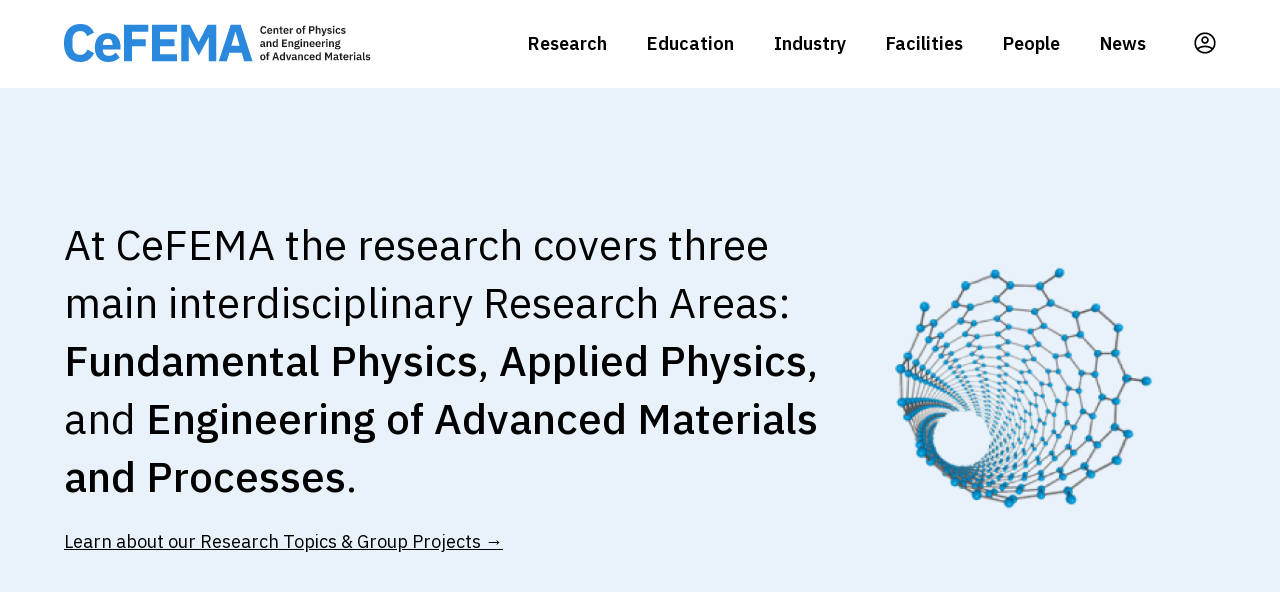

--- FILE ---
content_type: text/html; charset=UTF-8
request_url: https://cefema.tecnico.ulisboa.pt/
body_size: 5648
content:
<!DOCTYPE html>
<html lang="en-US">
<head>
	<meta charset="utf-8">
	<meta name="viewport" content="width=device-width, initial-scale=1.0">
	<link rel="apple-touch-icon" sizes="180x180" href="https://cefema.tecnico.ulisboa.pt/wp-content/themes/theme_1_1_5/dist/assets/images/favicon/apple-touch-icon.png">
	<link rel="icon" type="image/png" sizes="32x32" href="https://cefema.tecnico.ulisboa.pt/wp-content/themes/theme_1_1_5/dist/assets/images/favicon/favicon-32x32.png">
	<link rel="icon" type="image/png" sizes="16x16" href="https://cefema.tecnico.ulisboa.pt/wp-content/themes/theme_1_1_5/dist/assets/images/favicon/favicon-16x16.png">
	<link rel="manifest" href="https://cefema.tecnico.ulisboa.pt/wp-content/themes/theme_1_1_5/dist/assets/images/favicon/site.webmanifest">
	<link rel="shortcut icon" href="https://cefema.tecnico.ulisboa.pt/wp-content/themes/theme_1_1_5/dist/assets/images/favicon/favicon.ico">
	<link rel="mask-icon" href="https://cefema.tecnico.ulisboa.pt/wp-content/themes/theme_1_1_5/dist/assets/images/favicon/safari-pinned-tab.svg" color="#000000">
	<meta name="msapplication-config" content="https://cefema.tecnico.ulisboa.pt/wp-content/themes/theme_1_1_5/dist/assets/images/favicon/browserconfig.xml">
	<meta name="msapplication-TileColor" content="#ffffff">
	<meta name="apple-mobile-web-app-title" content="CeFEMA" />
	<meta name="theme-color" content="#ffffff">
	<link rel="preconnect" href="https://fonts.googleapis.com">
	<link rel="preconnect" href="https://fonts.gstatic.com" crossorigin>
	<link href="https://fonts.googleapis.com/css2?family=IBM+Plex+Sans:ital,wght@0,300;0,400;0,500;0,600;1,400&display=swap" rel="stylesheet">

	<!-- Google tag (gtag.js) -->
	<script async src="https://www.googletagmanager.com/gtag/js?id=G-4Z2JF5CQG6"></script>
	<script>
		window.dataLayer = window.dataLayer || [];
		function gtag(){dataLayer.push(arguments);}
		gtag('js', new Date());

		gtag('config', 'G-4Z2JF5CQG6');
	</script>

	<meta name='robots' content='index, follow, max-image-preview:large, max-snippet:-1, max-video-preview:-1' />

	<!-- This site is optimized with the Yoast SEO plugin v21.8.1 - https://yoast.com/wordpress/plugins/seo/ -->
	<title>CeFEMA | Center of Physics and Engineering of Advanced Materials</title>
	<meta name="description" content="CeFEMA covers three main interdisciplinary Areas: Fundamental Physics, Applied Physics, and Engineering of Advanced Materials and Processes." />
	<link rel="canonical" href="https://cefema.tecnico.ulisboa.pt/" />
	<meta property="og:locale" content="en_US" />
	<meta property="og:type" content="website" />
	<meta property="og:title" content="CeFEMA | Center of Physics and Engineering of Advanced Materials" />
	<meta property="og:description" content="CeFEMA covers three main interdisciplinary Areas: Fundamental Physics, Applied Physics, and Engineering of Advanced Materials and Processes." />
	<meta property="og:url" content="https://cefema.tecnico.ulisboa.pt/" />
	<meta property="og:site_name" content="CeFEMA" />
	<meta property="article:modified_time" content="2024-01-15T22:08:42+00:00" />
	<meta property="og:image" content="https://cefema.tecnico.ulisboa.pt/wp-content/uploads/2024/01/CeFEMA-shared-image.jpg" />
	<meta property="og:image:width" content="1200" />
	<meta property="og:image:height" content="675" />
	<meta property="og:image:type" content="image/jpeg" />
	<meta name="twitter:card" content="summary_large_image" />
	<script type="application/ld+json" class="yoast-schema-graph">{"@context":"https://schema.org","@graph":[{"@type":"WebPage","@id":"https://cefema.tecnico.ulisboa.pt/","url":"https://cefema.tecnico.ulisboa.pt/","name":"CeFEMA | Center of Physics and Engineering of Advanced Materials","isPartOf":{"@id":"https://cefema.tecnico.ulisboa.pt/#website"},"datePublished":"2023-12-27T00:32:21+00:00","dateModified":"2024-01-15T22:08:42+00:00","description":"CeFEMA covers three main interdisciplinary Areas: Fundamental Physics, Applied Physics, and Engineering of Advanced Materials and Processes.","breadcrumb":{"@id":"https://cefema.tecnico.ulisboa.pt/#breadcrumb"},"inLanguage":"en-US","potentialAction":[{"@type":"ReadAction","target":["https://cefema.tecnico.ulisboa.pt/"]}]},{"@type":"BreadcrumbList","@id":"https://cefema.tecnico.ulisboa.pt/#breadcrumb","itemListElement":[{"@type":"ListItem","position":1,"name":"Home"}]},{"@type":"WebSite","@id":"https://cefema.tecnico.ulisboa.pt/#website","url":"https://cefema.tecnico.ulisboa.pt/","name":"CeFEMA | Center of Physics and Engineering of Advanced Materials","description":"Center of Physics and Engineering of Advanced Materials","potentialAction":[{"@type":"SearchAction","target":{"@type":"EntryPoint","urlTemplate":"https://cefema.tecnico.ulisboa.pt/?s={search_term_string}"},"query-input":"required name=search_term_string"}],"inLanguage":"en-US"}]}</script>
	<!-- / Yoast SEO plugin. -->


<link rel='stylesheet' id='theme-style-css' href='https://cefema.tecnico.ulisboa.pt/wp-content/themes/theme_1_1_5/dist/frontend.css?ver=1.0' media='all' />
<style id='classic-theme-styles-inline-css'>
/*! This file is auto-generated */
.wp-block-button__link{color:#fff;background-color:#32373c;border-radius:9999px;box-shadow:none;text-decoration:none;padding:calc(.667em + 2px) calc(1.333em + 2px);font-size:1.125em}.wp-block-file__button{background:#32373c;color:#fff;text-decoration:none}
</style>
<meta name="generator" content="Site Kit by Google 1.139.0" />
</head>
<body class="c-theme">
	<div class="c-layout">
					<header id="header" class="c-header">
	<div class="c-container">
		<div class="c-header__wrapper">
			<a class="c-header__logo" href="https://cefema.tecnico.ulisboa.pt">
				<picture>
					<source media="(min-width: 576px)" srcset="https://cefema.tecnico.ulisboa.pt/wp-content/themes/theme_1_1_5/dist/assets/images/logos/CeFEMA.svg">
					<img class="c-header__logo-image" src="https://cefema.tecnico.ulisboa.pt/wp-content/themes/theme_1_1_5/dist/assets/images/logos/CeFEMA-symbol.svg" alt="CeFEMA">
				</picture>
				<picture>
					<source media="(min-width: 576px)" srcset="https://cefema.tecnico.ulisboa.pt/wp-content/themes/theme_1_1_5/dist/assets/images/logos/CeFEMA-light.svg">
					<img class="c-header__logo-image c-img-logo-menu" src="https://cefema.tecnico.ulisboa.pt/wp-content/themes/theme_1_1_5/dist/assets/images/logos/CeFEMA-light-symbol.svg" alt="CeFEMA">
				</picture>
			</a>
			<div class="c-flex c-items-center">
									<nav id="nav-menu" class="c-header__navigation" aria-label="Primary navigation">
						<ul class="c-header__menu">
															<li class="c-header__menu-item">
									<a class="c-header__link" href="https://cefema.tecnico.ulisboa.pt/research/" >Research</a>
								</li>
															<li class="c-header__menu-item">
									<a class="c-header__link" href="https://cefema.tecnico.ulisboa.pt/education/" >Education</a>
								</li>
															<li class="c-header__menu-item">
									<a class="c-header__link" href="https://cefema.tecnico.ulisboa.pt/industry/" >Industry</a>
								</li>
															<li class="c-header__menu-item">
									<a class="c-header__link" href="https://cefema.tecnico.ulisboa.pt/facilities/" >Facilities</a>
								</li>
															<li class="c-header__menu-item">
									<a class="c-header__link" href="https://cefema.tecnico.ulisboa.pt/people/" >People</a>
								</li>
															<li class="c-header__menu-item">
									<a class="c-header__link" href="https://cefema.tecnico.ulisboa.pt/news/" >News</a>
								</li>
													</ul>
					</nav>
								<div class="c-header__action">
					<button id="toggle-menu" class="c-header__btn c-toggle-btn c-is-loading" type="button" aria-label="Menu">
						<svg class="c-header__icon" xmlns="http://www.w3.org/2000/svg" xml:space="preserve" viewBox="0 0 28 29"><path d="M12.3 28.2v-12H.3v-3.4h12V.8h3.4v12h12v3.4h-12v12z" /></svg>
					</button>
											<a class="c-header__btn" href="https://cisne.tecnico.ulisboa.pt/owncloud/" target="_blank" rel="noopener noreferrer" aria-label="Profile">
							<svg class="c-header__icon" xmlns="http://www.w3.org/2000/svg" xml:space="preserve" style="enable-background: new 0 0 36 36;" viewBox="0 0 36 36"><path d="M18 .6C8.4.6.6 8.4.6 18S8.4 35.4 18 35.4 35.4 27.6 35.4 18 27.6.6 18 .6zm0 2.8c8 0 14.6 6.5 14.6 14.6 0 3-.9 5.7-2.4 8-1.8-1.5-5.7-3.8-12.2-3.8S7.7 24.5 5.8 26c-1.5-2.3-2.4-5.1-2.4-8C3.4 10 10 3.4 18 3.4zm0 29.2c-4.1 0-7.7-1.7-10.4-4.4C9 27 12.3 25 18 25s9 2 10.4 3.2c-2.6 2.7-6.3 4.4-10.4 4.4z"/><path d="M18 19.4c1.7 0 3.2-.6 4.4-1.8 1.2-1.2 1.8-2.7 1.8-4.4s-.6-3.2-1.8-4.4C21.2 7.6 19.7 7 18 7s-3.2.6-4.4 1.8-1.8 2.7-1.8 4.4.6 3.2 1.8 4.4 2.7 1.8 4.4 1.8zm-2.4-8.6c.6-.6 1.5-1 2.4-1s1.8.4 2.4 1 1 1.5 1 2.4c0 .9-.4 1.8-1 2.4-1.3 1.3-3.5 1.3-4.8 0-.6-.6-1-1.5-1-2.4 0-.9.4-1.8 1-2.4z" /></svg>
						</a>
									</div>
			</div>
		</div>
	</div>
	<div id="modal-menu" class="c-modal-menu c-is-loading">
	<div class="c-modal-menu__holder">
		<div class="c-container">
			<div class="c-mt-2">
									<div class="c-modal-menu__navigation c-mb-2">
						<ul>
															<li class="c-modal-menu__item">
									<a class="c-modal-menu__link" href="https://cefema.tecnico.ulisboa.pt/about/" >About</a>
								</li>
															<li class="c-modal-menu__item">
									<a class="c-modal-menu__link" href="https://cefema.tecnico.ulisboa.pt/research/" >Research</a>
								</li>
															<li class="c-modal-menu__item">
									<a class="c-modal-menu__link" href="https://cefema.tecnico.ulisboa.pt/education/" >Education</a>
								</li>
															<li class="c-modal-menu__item">
									<a class="c-modal-menu__link" href="https://cefema.tecnico.ulisboa.pt/industry/" >Industry</a>
								</li>
															<li class="c-modal-menu__item">
									<a class="c-modal-menu__link" href="https://cefema.tecnico.ulisboa.pt/facilities/" >Facilities</a>
								</li>
															<li class="c-modal-menu__item">
									<a class="c-modal-menu__link" href="https://cefema.tecnico.ulisboa.pt/people/" >People</a>
								</li>
															<li class="c-modal-menu__item">
									<a class="c-modal-menu__link" href="https://cefema.tecnico.ulisboa.pt/news/" >News</a>
								</li>
															<li class="c-modal-menu__item">
									<a class="c-modal-menu__link" href="https://cefema.tecnico.ulisboa.pt/contacts/" >Contacts</a>
								</li>
													</ul>
					</div>
													<div class="c-modal-menu__legal">
						<ul>
															<li class="c-modal-menu__item">
									<a class="c-modal-menu__link c-mr-2" href="https://cefema.tecnico.ulisboa.pt/terms-and-conditions/" >Terms and Conditions</a>
								</li>
													</ul>
					</div>
							</div>
		</div>
	</div>
</div>
</header>
		
			<main id="main" class="c-layout__main">
					<section id="hero" class="c-hero">
	<div class="c-container">
		<div class="c-hero__wrapper">
			<div class="c-hero__content">
									<h1 class="c-hero__title c-rich-text">At CeFEMA the research covers three main interdisciplinary Research Areas: <strong>Fundamental Physics</strong>, <strong>Applied Physics</strong>, and <strong>Engineering of Advanced Materials and Processes</strong>.</h1>
													<p class="c-hero__action">
						<a class="c-hero__link" href="https://cefema.tecnico.ulisboa.pt/research/">Learn about our Research Topics &amp; Group Projects →</a>
					</p>
							</div>
							<div class="c-hero__media">
					<img class="c-hero__image" src="https://cefema.tecnico.ulisboa.pt/wp-content/uploads/2024/01/Image-Bg.png" alt="hero image">
				</div>
					</div>
	</div>
</section>
				<div class="c-layout__holder">
							<section class="c-mb-12">
					<div class="c-container">
						<h2 class="c-section-title c-mb-4">Research Groups</h2>
						<div class="c-grid-border c-grid-border--cols c-grid c-grid-cols-1 md:c-grid-cols-2 xl:c-grid-cols-3 c-gap-6">
																																																																																						<div class="c-grid-border__item">
									<div class="c-card">
		<div class="c-card__content">
									<h2 class="c-card__title">
				<a class="c-card__link" href="https://cefema.tecnico.ulisboa.pt/research-groups/cfnmrs/"><span>CFNMRS</span><span>&nbsp;—&nbsp;</span>Complex Fluid, NMR and Surfaces Group</a>
			</h2>
							<div class="c-card__summary c-rich-text"><p>The core of the CFNMRS group is composed by researchers of the Condensed Matter and Nanotechnology Scientific Area of the IST and Physics Department.</p></div>
					</div>
	<div class="c-card__action">
		<a class="c-underline hover:c-no-underline" href="https://cefema.tecnico.ulisboa.pt/research-groups/cfnmrs/">Read more</a>
	</div>
</div>
								</div>
																																																																																						<div class="c-grid-border__item">
									<div class="c-card">
		<div class="c-card__content">
									<h2 class="c-card__title">
				<a class="c-card__link" href="https://cefema.tecnico.ulisboa.pt/research-groups/lasyp/"><span>LASYP</span><span>&nbsp;—&nbsp;</span>Laser-Assisted Synthesis and Processing Group</a>
			</h2>
							<div class="c-card__summary c-rich-text"><p>The Laser-Assisted Synthesis and Processing Group includes two poles, one at Instituto Superior Técnico and the second one at Instituto Superior de Engenharia de Lisboa.</p></div>
					</div>
	<div class="c-card__action">
		<a class="c-underline hover:c-no-underline" href="https://cefema.tecnico.ulisboa.pt/research-groups/lasyp/">Read more</a>
	</div>
</div>
								</div>
																																																																																																																																																						<div class="c-grid-border__item">
									<div class="c-card">
		<div class="c-card__content">
									<h2 class="c-card__title">
				<a class="c-card__link" href="https://cefema.tecnico.ulisboa.pt/research-groups/memchem/"><span>MemChem</span><span>&nbsp;—&nbsp;</span>Membrane, Chemical and Electrochemical Processes Group</a>
			</h2>
							<div class="c-card__summary c-rich-text"><p>MemChem is pioneering sustainable and medical innovations across four core research domains.</p></div>
							<div class="c-flex c-items-center c-mt-3">
				<span class="c-font-semibold c-mr-1">Subgroups:</span>
															<a class="c-underline hover:c-no-underline c-mr-1" href="https://cefema.tecnico.ulisboa.pt/research-groups/smea/">SMEA,</a>
																				<a class="c-underline hover:c-no-underline c-mr-1" href="https://cefema.tecnico.ulisboa.pt/research-groups/geecs/">GEECS</a>
												</div>
			</div>
	<div class="c-card__action">
		<a class="c-underline hover:c-no-underline" href="https://cefema.tecnico.ulisboa.pt/research-groups/memchem/">Read more</a>
	</div>
</div>
								</div>
																																																																																						<div class="c-grid-border__item">
									<div class="c-card">
		<div class="c-card__content">
									<h2 class="c-card__title">
				<a class="c-card__link" href="https://cefema.tecnico.ulisboa.pt/research-groups/nanomatter/"><span>NanoMatter</span><span>&nbsp;—&nbsp;</span>Multiscale Nanostructured Materials Group</a>
			</h2>
							<div class="c-card__summary c-rich-text"><p>The group is focused on materials engineered so that multiple length scales are simultaneously explored.</p></div>
					</div>
	<div class="c-card__action">
		<a class="c-underline hover:c-no-underline" href="https://cefema.tecnico.ulisboa.pt/research-groups/nanomatter/">Read more</a>
	</div>
</div>
								</div>
																																																																																						<div class="c-grid-border__item">
									<div class="c-card">
		<div class="c-card__content">
									<h2 class="c-card__title">
				<a class="c-card__link" href="https://cefema.tecnico.ulisboa.pt/research-groups/theorphys/"><span>TheorPhys</span><span>&nbsp;—&nbsp;</span>Theoretical Physics Group</a>
			</h2>
							<div class="c-card__summary c-rich-text"><p>The members of the Theoretical Physics Group are experts in the area of Quantum Matter and Information, in particular in the topics of Condensed Matter Physics and of Hadronic and Nuclear Physics, where CeFEMA is a leading research unit of IST.</p></div>
					</div>
	<div class="c-card__action">
		<a class="c-underline hover:c-no-underline" href="https://cefema.tecnico.ulisboa.pt/research-groups/theorphys/">Read more</a>
	</div>
</div>
								</div>
																																																																																						<div class="c-grid-border__item">
									<div class="c-card">
		<div class="c-card__content">
									<h2 class="c-card__title">
				<a class="c-card__link" href="https://cefema.tecnico.ulisboa.pt/research-groups/physics-of-information-and-quantum-technologies/">Physics of Information and Quantum Technologies</a>
			</h2>
							<div class="c-card__summary c-rich-text"><p>CeFEMA is launching new activities in quantum (Q) technologies, both in terms of fundamental research and its potential technological applications.</p></div>
					</div>
	<div class="c-card__action">
		<a class="c-underline hover:c-no-underline" href="https://cefema.tecnico.ulisboa.pt/research-groups/physics-of-information-and-quantum-technologies/">Read more</a>
	</div>
</div>
								</div>
													</div>
					</div>
				</section>
										<section class="c-bg-brand-dark c-pt-16 c-pb-8">
					<div class="c-container">
						<h2 class="c-section-title c-mb-4">News</h2>
						<div class="c-grid c-grid-cols-1 md:c-grid-cols-2 xl:c-grid-cols-3 c-gap-x-6">
																								<div class="c-mb-8">
										<div class="c-card c-card--light">
		<div class="c-card__content">
					<div class="c-flex c-flex-wrap">
									<a class="c-card__category" href="https://cefema.tecnico.ulisboa.pt/news/category/cefema/">CeFEMA,</a>
									<a class="c-card__category" href="https://cefema.tecnico.ulisboa.pt/news/category/conferences/">Conferences,</a>
									<a class="c-card__category" href="https://cefema.tecnico.ulisboa.pt/news/category/events/">Events</a>
							</div>
							<div class="c-card__date">August 9, 2025</div>
							<h2 class="c-card__title">
				<a class="c-card__link" href="https://cefema.tecnico.ulisboa.pt/news/cefema-nas-jornadas-cientificas-do-lapmet/">CeFEMA nas jornadas científicas do LaPMET</a>
			</h2>
							<div class="c-card__summary c-rich-text"><p>As 2.ªs Jornadas do LaPMET - Laboratório de Física para Materiais e Tecnologias Emergentes (Laboratory of Physics for Materials and Emerging Technologies) decorreram entre 9 e 11 de julho na Faculdade de Ciências da Universidade do Porto (FCUP), reunindo mais de 140 participantes entre investigadores, estudantes e profissionais das áreas da física teórica, física aplicada, ciência dos materiais e tecnologias emergentes - incluindo materiais e tecnologias quânticas.</p></div>
					</div>
	<div class="c-card__action">
		<a class="c-underline hover:c-no-underline" href="https://cefema.tecnico.ulisboa.pt/news/cefema-nas-jornadas-cientificas-do-lapmet/">Read more</a>
	</div>
</div>
									</div>
																																<div class="c-mb-8">
										<div class="c-card c-card--light">
		<div class="c-card__content">
					<div class="c-flex c-flex-wrap">
									<a class="c-card__category" href="https://cefema.tecnico.ulisboa.pt/news/category/cefema/">CeFEMA</a>
							</div>
							<div class="c-card__date">March 18, 2025</div>
							<h2 class="c-card__title">
				<a class="c-card__link" href="https://cefema.tecnico.ulisboa.pt/news/cnn-inovacao-cefema/">CNN Inovação - CeFEMA</a>
			</h2>
							<div class="c-card__summary c-rich-text"><p>The episode of CNN Inovação dedicated to the Center of Physics and Engineering of Advanced Materials (CeFEMA).</p></div>
					</div>
	<div class="c-card__action">
		<a class="c-underline hover:c-no-underline" href="https://cefema.tecnico.ulisboa.pt/news/cnn-inovacao-cefema/">Read more</a>
	</div>
</div>
									</div>
																						<div class="md:c-col-span-2 xl:c-col-span-1 c-grid md:c-grid-cols-2 xl:c-grid-cols-1 c-gap-x-6">
																											<div class="xl:c-border-bottom xl:c-pb-8 c-mb-8">
											<div class="c-card c-card--light">
		<div class="c-card__content">
					<div class="c-flex c-flex-wrap">
									<a class="c-card__category" href="https://cefema.tecnico.ulisboa.pt/news/category/cefema/">CeFEMA</a>
							</div>
							<div class="c-card__date">April 22, 2023</div>
							<h2 class="c-card__title">
				<a class="c-card__link" href="https://cefema.tecnico.ulisboa.pt/news/phd-fellowships-23/">PhD Fellowships 23</a>
			</h2>
							</div>
	<div class="c-card__action">
		<a class="c-underline hover:c-no-underline" href="https://cefema.tecnico.ulisboa.pt/news/phd-fellowships-23/">Read more</a>
	</div>
</div>
										</div>
																																				<div class=" c-mb-8">
											<div class="c-card c-card--light">
		<div class="c-card__content">
					<div class="c-flex c-flex-wrap">
									<a class="c-card__category" href="https://cefema.tecnico.ulisboa.pt/news/category/cefema/">CeFEMA</a>
							</div>
							<div class="c-card__date">March 16, 2022</div>
							<h2 class="c-card__title">
				<a class="c-card__link" href="https://cefema.tecnico.ulisboa.pt/news/phd-fellowships-22/">PhD Fellowships 22</a>
			</h2>
							</div>
	<div class="c-card__action">
		<a class="c-underline hover:c-no-underline" href="https://cefema.tecnico.ulisboa.pt/news/phd-fellowships-22/">Read more</a>
	</div>
</div>
										</div>
																								</div>
						</div>
					</div>
				</section>
					</div>
					<div class="c-banner">
	<div class="c-container">
		<div class="c-banner__wrapper">
			<div class="c-banner__content">
									<h3 class="c-banner__title">Career Opportunities</h3>
													<p class="c-banner__description">CeFEMA regularly offers opportunities for research leading to Master and PhD degrees, as well as post-doctoral grants in a wide variety of topics. In CeFEMA you will find dynamic teams at the forefront of advanced materials research and a friendly environment.</p>
							</div>
							<div class="c-banner__action">
					<a class="c-btn" href="mailto:cefema@cefema.tecnico.ulisboa.pt">Contact Us</a>
				</div>
					</div>
	</div>
</div>
			</main>

					<footer id="footer" class="c-footer">
	<div class="c-container">
		<div class="c-flex c-flex-col-reverse md:c-flex-row c-justify-between c-pt-6 c-mb-4 lg:c-mb-6">
			<div class="c-footer__content">
									<div class="c-footer__logo c-flex-col c-mb-3 xl:c-mb-0">
						<div class="c-mt-small">
							<img class="c-footer__logo-image" src="https://cefema.tecnico.ulisboa.pt/wp-content/uploads/2023/12/2022_FCT_Logo_B_horizontal_preto.png" alt="Funding Partner">
						</div>
													<div class="c-rich-text c-text-xs c-mt-1 c-mb-0">UIDB/04540/2020<br />UIDP/04540/2020</div>
											</div>
								<div class="c-footer__logo">
						<img class="c-footer__logo-image c-mt-small" src="https://cefema.tecnico.ulisboa.pt/wp-content/themes/theme_1_1_5/dist/assets/images/logos/IST-dark.svg" alt="Instituto Superior Técnico">
					</div>
											<div class="c-footer__info">
															<div class="c-rich-text"><p><strong>Instituto Superior Tecnico</strong><br />Av. Rovisco Pais 1<br />1049-001 Lisboa<br />Portugal</p></div>
													</div>
								</div>
							<div class="c-footer__navigation">
					<ul class="c-flex">
													<li class="c-mr-1 xs:c-mr-0 xs:c-ml-3">
								<a class="c-footer__link" href="https://cefema.tecnico.ulisboa.pt/about/" >About</a>
							</li>
													<li class="c-mr-1 xs:c-mr-0 xs:c-ml-3">
								<a class="c-footer__link" href="https://cefema.tecnico.ulisboa.pt/contacts/" >Contacts</a>
							</li>
													<li class="c-mr-1 xs:c-mr-0 xs:c-ml-3">
								<a class="c-footer__link" href="https://cefema.tecnico.ulisboa.pt/terms-and-conditions/" >Terms and Conditions</a>
							</li>
											</ul>
				</div>
					</div>
		<div class="c-footer__copyrights">
							<div class="c-mt-1 sm:c-mt-0 sm:c-mr-1">© 2024 CeFEMA. All rights reserved.</div>
										<div class="c-mt-1 sm:c-mt-0 sm:c-ml-1">
					<a class="c-footer__link c-underline" href="mailto:cefema@cefema.tecnico.ulisboa.pt">cefema@cefema.tecnico.ulisboa.pt</a>
				</div>
					</div>
	</div>
</footer>
			</div>

<script>
            document.addEventListener("DOMContentLoaded", function() {
                var elem = document.getElementById("classic-theme-styles-inline-css");
                if (elem) {
                    elem.parentNode.removeChild(elem);
                }
            });
        </script><script id='theme-script-js-extra'>
var circl = {"base_url":"https:\/\/cefema.tecnico.ulisboa.pt"};
</script>
<script src='https://cefema.tecnico.ulisboa.pt/wp-content/themes/theme_1_1_5/dist/main.js?ver=e2f170f495f6a8f1634f' id='theme-script-js'></script>

</body>
</html>


--- FILE ---
content_type: text/css
request_url: https://cefema.tecnico.ulisboa.pt/wp-content/themes/theme_1_1_5/dist/frontend.css?ver=1.0
body_size: 7653
content:
*, ::before, ::after {
  --tw-border-spacing-x: 0;
  --tw-border-spacing-y: 0;
  --tw-translate-x: 0;
  --tw-translate-y: 0;
  --tw-rotate: 0;
  --tw-skew-x: 0;
  --tw-skew-y: 0;
  --tw-scale-x: 1;
  --tw-scale-y: 1;
  --tw-pan-x:  ;
  --tw-pan-y:  ;
  --tw-pinch-zoom:  ;
  --tw-scroll-snap-strictness: proximity;
  --tw-gradient-from-position:  ;
  --tw-gradient-via-position:  ;
  --tw-gradient-to-position:  ;
  --tw-ordinal:  ;
  --tw-slashed-zero:  ;
  --tw-numeric-figure:  ;
  --tw-numeric-spacing:  ;
  --tw-numeric-fraction:  ;
  --tw-ring-inset:  ;
  --tw-ring-offset-width: 0px;
  --tw-ring-offset-color: #fff;
  --tw-ring-color: rgb(59 130 246 / 0.5);
  --tw-ring-offset-shadow: 0 0 #0000;
  --tw-ring-shadow: 0 0 #0000;
  --tw-shadow: 0 0 #0000;
  --tw-shadow-colored: 0 0 #0000;
  --tw-blur:  ;
  --tw-brightness:  ;
  --tw-contrast:  ;
  --tw-grayscale:  ;
  --tw-hue-rotate:  ;
  --tw-invert:  ;
  --tw-saturate:  ;
  --tw-sepia:  ;
  --tw-drop-shadow:  ;
  --tw-backdrop-blur:  ;
  --tw-backdrop-brightness:  ;
  --tw-backdrop-contrast:  ;
  --tw-backdrop-grayscale:  ;
  --tw-backdrop-hue-rotate:  ;
  --tw-backdrop-invert:  ;
  --tw-backdrop-opacity:  ;
  --tw-backdrop-saturate:  ;
  --tw-backdrop-sepia:  ;
  --tw-contain-size:  ;
  --tw-contain-layout:  ;
  --tw-contain-paint:  ;
  --tw-contain-style:  ;
}

::backdrop {
  --tw-border-spacing-x: 0;
  --tw-border-spacing-y: 0;
  --tw-translate-x: 0;
  --tw-translate-y: 0;
  --tw-rotate: 0;
  --tw-skew-x: 0;
  --tw-skew-y: 0;
  --tw-scale-x: 1;
  --tw-scale-y: 1;
  --tw-pan-x:  ;
  --tw-pan-y:  ;
  --tw-pinch-zoom:  ;
  --tw-scroll-snap-strictness: proximity;
  --tw-gradient-from-position:  ;
  --tw-gradient-via-position:  ;
  --tw-gradient-to-position:  ;
  --tw-ordinal:  ;
  --tw-slashed-zero:  ;
  --tw-numeric-figure:  ;
  --tw-numeric-spacing:  ;
  --tw-numeric-fraction:  ;
  --tw-ring-inset:  ;
  --tw-ring-offset-width: 0px;
  --tw-ring-offset-color: #fff;
  --tw-ring-color: rgb(59 130 246 / 0.5);
  --tw-ring-offset-shadow: 0 0 #0000;
  --tw-ring-shadow: 0 0 #0000;
  --tw-shadow: 0 0 #0000;
  --tw-shadow-colored: 0 0 #0000;
  --tw-blur:  ;
  --tw-brightness:  ;
  --tw-contrast:  ;
  --tw-grayscale:  ;
  --tw-hue-rotate:  ;
  --tw-invert:  ;
  --tw-saturate:  ;
  --tw-sepia:  ;
  --tw-drop-shadow:  ;
  --tw-backdrop-blur:  ;
  --tw-backdrop-brightness:  ;
  --tw-backdrop-contrast:  ;
  --tw-backdrop-grayscale:  ;
  --tw-backdrop-hue-rotate:  ;
  --tw-backdrop-invert:  ;
  --tw-backdrop-opacity:  ;
  --tw-backdrop-saturate:  ;
  --tw-backdrop-sepia:  ;
  --tw-contain-size:  ;
  --tw-contain-layout:  ;
  --tw-contain-paint:  ;
  --tw-contain-style:  ;
}/*
! tailwindcss v3.4.17 | MIT License | https://tailwindcss.com
*//*
1. Prevent padding and border from affecting element width. (https://github.com/mozdevs/cssremedy/issues/4)
2. Allow adding a border to an element by just adding a border-width. (https://github.com/tailwindcss/tailwindcss/pull/116)
*/

*,
::before,
::after {
  box-sizing: border-box; /* 1 */
  border-width: 0; /* 2 */
  border-style: solid; /* 2 */
  border-color: currentColor; /* 2 */
}

::before,
::after {
  --tw-content: '';
}

/*
1. Use a consistent sensible line-height in all browsers.
2. Prevent adjustments of font size after orientation changes in iOS.
3. Use a more readable tab size.
4. Use the user's configured `sans` font-family by default.
5. Use the user's configured `sans` font-feature-settings by default.
6. Use the user's configured `sans` font-variation-settings by default.
7. Disable tap highlights on iOS
*/

html,
:host {
  line-height: 1.5; /* 1 */
  -webkit-text-size-adjust: 100%; /* 2 */ /* 3 */
  tab-size: 4; /* 3 */
  font-family: IBM Plex Sans, Helvetica, sans-serif; /* 4 */
  font-feature-settings: normal; /* 5 */
  font-variation-settings: normal; /* 6 */
  -webkit-tap-highlight-color: transparent; /* 7 */
}

/*
1. Remove the margin in all browsers.
2. Inherit line-height from `html` so users can set them as a class directly on the `html` element.
*/

body {
  margin: 0; /* 1 */
  line-height: inherit; /* 2 */
}

/*
1. Add the correct height in Firefox.
2. Correct the inheritance of border color in Firefox. (https://bugzilla.mozilla.org/show_bug.cgi?id=190655)
3. Ensure horizontal rules are visible by default.
*/

hr {
  height: 0; /* 1 */
  color: inherit; /* 2 */
  border-top-width: 1px; /* 3 */
}

/*
Add the correct text decoration in Chrome, Edge, and Safari.
*/

abbr:where([title]) {
  text-decoration: underline;
  -webkit-text-decoration: underline dotted currentColor;
          text-decoration: underline dotted currentColor;
}

/*
Remove the default font size and weight for headings.
*/

h1,
h2,
h3,
h4,
h5,
h6 {
  font-size: inherit;
  font-weight: inherit;
}

/*
Reset links to optimize for opt-in styling instead of opt-out.
*/

a {
  color: inherit;
  text-decoration: inherit;
}

/*
Add the correct font weight in Edge and Safari.
*/

b,
strong {
  font-weight: bolder;
}

/*
1. Use the user's configured `mono` font-family by default.
2. Use the user's configured `mono` font-feature-settings by default.
3. Use the user's configured `mono` font-variation-settings by default.
4. Correct the odd `em` font sizing in all browsers.
*/

code,
kbd,
samp,
pre {
  font-family: ui-monospace, SFMono-Regular, Menlo, Monaco, Consolas, "Liberation Mono", "Courier New", monospace; /* 1 */
  font-feature-settings: normal; /* 2 */
  font-variation-settings: normal; /* 3 */
  font-size: 1em; /* 4 */
}

/*
Add the correct font size in all browsers.
*/

small {
  font-size: 80%;
}

/*
Prevent `sub` and `sup` elements from affecting the line height in all browsers.
*/

sub,
sup {
  font-size: 75%;
  line-height: 0;
  position: relative;
  vertical-align: baseline;
}

sub {
  bottom: -0.25em;
}

sup {
  top: -0.5em;
}

/*
1. Remove text indentation from table contents in Chrome and Safari. (https://bugs.chromium.org/p/chromium/issues/detail?id=999088, https://bugs.webkit.org/show_bug.cgi?id=201297)
2. Correct table border color inheritance in all Chrome and Safari. (https://bugs.chromium.org/p/chromium/issues/detail?id=935729, https://bugs.webkit.org/show_bug.cgi?id=195016)
3. Remove gaps between table borders by default.
*/

table {
  text-indent: 0; /* 1 */
  border-color: inherit; /* 2 */
  border-collapse: collapse; /* 3 */
}

/*
1. Change the font styles in all browsers.
2. Remove the margin in Firefox and Safari.
3. Remove default padding in all browsers.
*/

button,
input,
optgroup,
select,
textarea {
  font-family: inherit; /* 1 */
  font-feature-settings: inherit; /* 1 */
  font-variation-settings: inherit; /* 1 */
  font-size: 100%; /* 1 */
  font-weight: inherit; /* 1 */
  line-height: inherit; /* 1 */
  letter-spacing: inherit; /* 1 */
  color: inherit; /* 1 */
  margin: 0; /* 2 */
  padding: 0; /* 3 */
}

/*
Remove the inheritance of text transform in Edge and Firefox.
*/

button,
select {
  text-transform: none;
}

/*
1. Correct the inability to style clickable types in iOS and Safari.
2. Remove default button styles.
*/

button,
input:where([type='button']),
input:where([type='reset']),
input:where([type='submit']) {
  -webkit-appearance: button; /* 1 */
  background-color: transparent; /* 2 */
  background-image: none; /* 2 */
}

/*
Use the modern Firefox focus style for all focusable elements.
*/

:-moz-focusring {
  outline: auto;
}

/*
Remove the additional `:invalid` styles in Firefox. (https://github.com/mozilla/gecko-dev/blob/2f9eacd9d3d995c937b4251a5557d95d494c9be1/layout/style/res/forms.css#L728-L737)
*/

:-moz-ui-invalid {
  box-shadow: none;
}

/*
Add the correct vertical alignment in Chrome and Firefox.
*/

progress {
  vertical-align: baseline;
}

/*
Correct the cursor style of increment and decrement buttons in Safari.
*/

::-webkit-inner-spin-button,
::-webkit-outer-spin-button {
  height: auto;
}

/*
1. Correct the odd appearance in Chrome and Safari.
2. Correct the outline style in Safari.
*/

[type='search'] {
  -webkit-appearance: textfield; /* 1 */
  outline-offset: -2px; /* 2 */
}

/*
Remove the inner padding in Chrome and Safari on macOS.
*/

::-webkit-search-decoration {
  -webkit-appearance: none;
}

/*
1. Correct the inability to style clickable types in iOS and Safari.
2. Change font properties to `inherit` in Safari.
*/

::-webkit-file-upload-button {
  -webkit-appearance: button; /* 1 */
  font: inherit; /* 2 */
}

/*
Add the correct display in Chrome and Safari.
*/

summary {
  display: list-item;
}

/*
Removes the default spacing and border for appropriate elements.
*/

blockquote,
dl,
dd,
h1,
h2,
h3,
h4,
h5,
h6,
hr,
figure,
p,
pre {
  margin: 0;
}

fieldset {
  margin: 0;
  padding: 0;
}

legend {
  padding: 0;
}

ol,
ul,
menu {
  list-style: none;
  margin: 0;
  padding: 0;
}

/*
Reset default styling for dialogs.
*/
dialog {
  padding: 0;
}

/*
Prevent resizing textareas horizontally by default.
*/

textarea {
  resize: vertical;
}

/*
1. Reset the default placeholder opacity in Firefox. (https://github.com/tailwindlabs/tailwindcss/issues/3300)
2. Set the default placeholder color to the user's configured gray 400 color.
*/

input::placeholder,
textarea::placeholder {
  opacity: 1; /* 1 */
  color: #9ca3af; /* 2 */
}

/*
Set the default cursor for buttons.
*/

button,
[role="button"] {
  cursor: pointer;
}

/*
Make sure disabled buttons don't get the pointer cursor.
*/
:disabled {
  cursor: default;
}

/*
1. Make replaced elements `display: block` by default. (https://github.com/mozdevs/cssremedy/issues/14)
2. Add `vertical-align: middle` to align replaced elements more sensibly by default. (https://github.com/jensimmons/cssremedy/issues/14#issuecomment-634934210)
   This can trigger a poorly considered lint error in some tools but is included by design.
*/

img,
svg,
video,
canvas,
audio,
iframe,
embed,
object {
  display: block; /* 1 */
  vertical-align: middle; /* 2 */
}

/*
Constrain images and videos to the parent width and preserve their intrinsic aspect ratio. (https://github.com/mozdevs/cssremedy/issues/14)
*/

img,
video {
  max-width: 100%;
  height: auto;
}

/* Make elements with the HTML hidden attribute stay hidden by default */
[hidden]:where(:not([hidden="until-found"])) {
  display: none;
}body{min-width:320px;background-color:#fff;color:#000}a:focus,button:focus{outline:0}.c-link-media__image{pointer-events:none;transition-property: opacity;transition-timing-function: cubic-bezier(0.4, 0, 0.2, 1);transition-duration: 100ms;transition-timing-function: linear}.c-link-media__text{pointer-events:none}.c-link-media:hover .c-link-media__image{opacity:.67}.c-link-media:hover .c-link-media__text{text-decoration:underline}.c-is-active{color:#2a89dd}.c-is-disabled{color:#808080}.c-bg-brand-dark{background-color:#162533;color:#fff}.c-bg-banner-research{background-color:#2a89dd;background-image:url(images/banner-research.cf891488.png);background-repeat:no-repeat;background-position:center center;background-size:cover;color:#fff}.c-border-top{border-top:1px solid #c9c9c9}.c-border-bottom{border-bottom:1px solid #797979}.c-border-bottom-light{border-bottom:1px solid #c9c9c9}.c-grid-border__item{position:relative;padding-bottom:48px}.c-grid-border__item::after{position:absolute;top:-24px;right:-24px;bottom:24px;width:1px;background-color:#000;content:"";z-index:-1}.c-grid-border__item:nth-child(1n)::after{display:none}@media(min-width: 768px){.c-grid-border__item:nth-child(1n)::after{display:block}}.c-grid-border__item:nth-child(2n)::after{display:none}@media(min-width: 1200px){.c-grid-border__item:nth-child(2n)::after{display:block}.c-grid-border__item:nth-child(3n)::after{display:none}}.c-grid-border--cols .c-grid-border__item{border-bottom:1px solid #797979}.c-grid-border--cols .c-grid-border__item:last-child{border-bottom:none}@media(min-width: 768px){.c-grid-border--cols .c-grid-border__item{border-bottom:none}}.c-img-profile{width:96px;min-width:96px;height:96px;background-position:center center;background-size:cover}@media(min-width: 768px){.c-img-profile{width:160px;min-width:160px;height:160px}}@media(min-width: 992px){.c-img-profile{width:200px;min-width:200px;height:200px}}.c-img-profile-xxs{width:32px;min-width:32px;height:32px;background-position:center center;background-size:cover}.c-img-profile-xs{width:48px;min-width:48px;height:48px;background-position:center center;background-size:cover}.c-img-profile-sm{width:96px;min-width:96px;height:96px;background-position:center center;background-size:cover}.c-img-logo{height:48px}.c-bg-profile{background-color:#2a89dd;background-image:linear-gradient(160deg, #2a89dd 0%, #e9f2fa 100%);overflow:hidden}.c-bg-profile-xxs{width:32px;height:32px;background-color:#2a89dd;background-image:linear-gradient(160deg, #2a89dd 0%, #e9f2fa 100%);overflow:hidden}hr{border-top:1px solid #797979}h1,.c-h1 {
  margin-bottom: 1.5rem;
  font-size: 2.625rem;
  font-weight: 500;
  line-height: 1.5em;
}h2,.c-h2 {
  margin-bottom: 1rem;
  font-size: 2.25rem;
  font-weight: 500;
  line-height: 1.5em;
}h3,.c-h3 {
  margin-bottom: 1rem;
  font-size: 2rem;
  font-weight: 500;
  line-height: 1.5em;
}h4,.c-h4 {
  margin-bottom: 1rem;
  font-size: 1.5rem;
  font-weight: 500;
  line-height: 1.5em;
}h5.c-rich-text p,.c-rich-text.c-h5 p{font-size:1.125rem}h5,.c-h5 {
  margin-bottom: 0.5rem;
  font-size: 1.125rem;
  font-weight: 600;
  line-height: 1.5em;
}h6,.c-h6 {
  margin-bottom: 0.5rem;
  font-size: 1rem;
  font-weight: 600;
  line-height: 1.5em;
}p {
  margin-bottom: 1.5rem;
  font-size: 1rem;
  font-weight: 400;
  line-height: 1.5em;
}b,strong {
  font-weight: 500;
}.c-section-title{font-size:1.5rem;font-weight:500}.c-text-h2{font-size:2rem;font-weight:400}.c-rich-text p:last-child{margin-bottom:0}.c-rich-text a{text-decoration:underline}.c-rich-text a:hover{text-decoration:none}.c-rich-text.c-text-md p{font-size:1.125rem}.c-rich-text ul{padding-left:1.5rem;list-style:disc}.c-rich-text ol{padding-left:1.5rem;list-style:decimal}.c-rich-text li{margin-bottom:calc(0.5rem*.5)}.c-rich-text li:last-child{margin-bottom:0}.c-rich-text.c-text-xs p{font-size:.75rem}.c-container {
  width: 100%;
  margin-right: auto;
  margin-left: auto;
  padding-right: 5vw;
  padding-left: 5vw;
}@media (min-width: 100%) {

  .c-container {
    max-width: 100%;
  }
}@media (min-width: 1680px) {

  .c-container {
    max-width: 1680px;
    padding-right: 4.5rem;
    padding-left: 4.5rem;
  }
}.c-mx-2 {
  margin-left: 1rem;
  margin-right: 1rem;
}.c-mb-0 {
  margin-bottom: 0;
}.c-mb-1 {
  margin-bottom: 0.5rem;
}.c-mb-12 {
  margin-bottom: 6rem;
}.c-mb-2 {
  margin-bottom: 1rem;
}.c-mb-3 {
  margin-bottom: 1.5rem;
}.c-mb-4 {
  margin-bottom: 2rem;
}.c-mb-6 {
  margin-bottom: 3rem;
}.c-mb-8 {
  margin-bottom: 4rem;
}.c-mb-small {
  margin-bottom: 0.25rem;
}.c-ml-2 {
  margin-left: 1rem;
}.c-mr-1 {
  margin-right: 0.5rem;
}.c-mr-2 {
  margin-right: 1rem;
}.c-mr-3 {
  margin-right: 1.5rem;
}.c-mt-1 {
  margin-top: 0.5rem;
}.c-mt-12 {
  margin-top: 6rem;
}.c-mt-2 {
  margin-top: 1rem;
}.c-mt-3 {
  margin-top: 1.5rem;
}.c-mt-4 {
  margin-top: 2rem;
}.c-mt-6 {
  margin-top: 3rem;
}.c-mt-8 {
  margin-top: 4rem;
}.c-mt-small {
  margin-top: 0.25rem;
}.c-flex {
  display: flex;
}.c-inline-flex {
  display: inline-flex;
}.c-grid {
  display: grid;
}.c-hidden {
  display: none;
}.c-max-w-3xl {
  max-width: 48rem;
}.c-shrink-0 {
  flex-shrink: 0;
}.c-grow {
  flex-grow: 1;
}.c-grid-cols-1 {
  grid-template-columns: repeat(1, minmax(0, 1fr));
}.c-grid-cols-2 {
  grid-template-columns: repeat(2, minmax(0, 1fr));
}.c-flex-row-reverse {
  flex-direction: row-reverse;
}.c-flex-col {
  flex-direction: column;
}.c-flex-col-reverse {
  flex-direction: column-reverse;
}.c-flex-wrap {
  flex-wrap: wrap;
}.c-items-start {
  align-items: flex-start;
}.c-items-center {
  align-items: center;
}.c-justify-between {
  justify-content: space-between;
}.c-gap-6 {
  gap: 3rem;
}.c-gap-8 {
  gap: 4rem;
}.c-gap-x-6 {
  column-gap: 3rem;
}.c-gap-y-4 {
  row-gap: 2rem;
}.c-rounded-full {
  border-radius: 9999px;
}.c-bg-brandLight {
  --tw-bg-opacity: 1;
  background-color: rgb(233 242 250 / var(--tw-bg-opacity, 1));
}.c-py-12 {
  padding-top: 6rem;
  padding-bottom: 6rem;
}.c-pb-6 {
  padding-bottom: 3rem;
}.c-pb-8 {
  padding-bottom: 4rem;
}.c-pt-10 {
  padding-top: 5rem;
}.c-pt-12 {
  padding-top: 6rem;
}.c-pt-16 {
  padding-top: 8rem;
}.c-pt-6 {
  padding-top: 3rem;
}.c-pt-small {
  padding-top: 0.25rem;
}.c-text-center {
  text-align: center;
}.c-text-base {
  font-size: 1rem;
}.c-text-lg {
  font-size: 1.5rem;
}.c-text-md {
  font-size: 1.125rem;
}.c-text-sm {
  font-size: .875rem;
}.c-text-xl {
  font-size: 2rem;
}.c-text-xs {
  font-size: .75rem;
}.c-font-bold {
  font-weight: 700;
}.c-font-medium {
  font-weight: 500;
}.c-font-normal {
  font-weight: 400;
}.c-font-semibold {
  font-weight: 600;
}.c-text-brand {
  --tw-text-opacity: 1;
  color: rgb(42 137 221 / var(--tw-text-opacity, 1));
}.c-text-gray {
  --tw-text-opacity: 1;
  color: rgb(128 128 128 / var(--tw-text-opacity, 1));
}.c-underline {
  text-decoration-line: underline;
}.c-layout{grid-template:"header" auto "main" 1fr "footer" auto/1fr;display:grid;position:relative;align-content:space-between;min-height:100vh}.c-layout__main{grid-area:main;display:flex;flex-direction:column;min-height:100vh;padding-top:5.5rem}.c-layout__holder{flex-grow:1;margin-top:6rem}.c-footer{grid-area:footer;width:100%;padding-top:1rem}.c-footer__content{display:flex;flex-direction:column}@media(min-width: 1200px){.c-footer__content{flex-direction:row;align-items:flex-start}}.c-footer__logo{display:flex}.c-footer__logo-image{height:40px;margin-right:2rem;object-fit:contain}.c-footer__info{margin-top:1.5rem}@media(min-width: 1200px){.c-footer__info{margin-top:0;margin-right:4rem;padding-left:2rem;border-left:1px solid #797979}}.c-footer__info p{font-size:1rem}.c-footer__navigation{display:none;margin-bottom:4rem}@media(min-width: 768px){.c-footer__navigation{display:flex;margin-bottom:0}}.c-footer__copyrights{display:flex;flex-direction:column-reverse;padding-bottom:0.5rem;font-size:.875rem}@media(min-width: 576px){.c-footer__copyrights{flex-direction:row;justify-content:space-between}}.c-footer__link {
  transition-property: color, background-color, border-color, text-decoration-color, fill, stroke;
  transition-timing-function: cubic-bezier(0.4, 0, 0.2, 1);
  transition-duration: 100ms;
  transition-timing-function: linear;
}.c-footer__link:hover{color:#2a89dd}.c-header{grid-area:header;position:fixed;top:0;left:0;width:100%;padding:1.5rem 0;background-color:#fff;z-index:9}.c-header__wrapper{display:flex;align-items:center;justify-content:space-between}.c-header__logo{flex-shrink:0;z-index:99;transition-property: opacity;transition-timing-function: cubic-bezier(0.4, 0, 0.2, 1);transition-duration: 100ms;transition-timing-function: linear}.c-header__logo:hover{opacity:.67}.c-header__logo-image{height:32px;object-fit:contain}@media(min-width: 576px){.c-header__logo-image{height:38px}}.c-header__logo-image.c-img-logo-menu{display:none}.c-header__menu{display:none;transition-property: opacity;transition-timing-function: cubic-bezier(0.4, 0, 0.2, 1);transition-duration: 100ms;transition-timing-function: linear}@media(min-width: 1200px){.c-header__menu{display:flex;flex-wrap:wrap;align-items:center}}.c-header__menu-item{margin-left:2.5rem;font-size:1.125rem;font-weight:600}.c-header__action{display:flex;margin-left:1.5rem;z-index:99}.c-header__btn{margin-left:1.5rem;transition-property: all;transition-timing-function: cubic-bezier(0.4, 0, 0.2, 1);transition-duration: 100ms;transition-timing-function: linear}.c-header__btn:hover{opacity:.67}@media(min-width: 1200px){.c-header__btn.c-toggle-btn{display:none}}.c-header__btn.c-toggle-btn.c-is-loading{opacity:.67;pointer-events:none}.c-header__btn.c-toggle-btn.c-is-active{transform:rotate(-45deg)}.c-header__icon{height:22px;object-fit:contain}.c-header__link {
  transition-property: color, background-color, border-color, text-decoration-color, fill, stroke;
  transition-timing-function: cubic-bezier(0.4, 0, 0.2, 1);
  transition-duration: 100ms;
  transition-timing-function: linear;
}.c-header__link:hover{color:#2a89dd}.c-header.c-is-open .c-header__logo-image:not(.c-header.c-is-open .c-header__logo-image.c-img-logo-menu){display:none}.c-header.c-is-open .c-header__logo-image.c-img-logo-menu{display:inline-flex}.c-header.c-is-open .c-header__icon{fill:#fff}@media(min-width: 1200px){.c-header.c-is-open .c-header__icon{fill:#000}}.c-accordion__item.c-is-open .c-accordion__body{max-height:none;padding-bottom:2rem;transition:all .1s ease-in-out;visibility:visible}.c-accordion__item.c-is-open .c-accordion__icon{transform:rotate(180deg)}.c-accordion__title{width:100%;margin-bottom:2rem;font-size:1.5rem;font-weight:500}@media(min-width: 768px){.c-accordion__title{font-size:2rem}}.c-accordion__toggle{display:flex;flex-grow:1;align-items:flex-start;justify-content:space-between}.c-accordion__toggle span,.c-accordion__toggle img{pointer-events:none}.c-accordion__icon{width:24px;margin-left:1rem;padding-top:0.5rem;transition:transform .3s ease-in-out}.c-accordion__body{max-height:0;transition:all .3s ease-in-out;overflow:hidden;visibility:hidden}.c-accordion h4{font-size:calc(1rem*1.25)}@media(min-width: 768px){.c-accordion h4{font-size:1.5rem}}.c-accordion--compact .c-accordion__item.c-is-open .c-accordion__body{padding-bottom:3rem}.c-accordion--compact .c-accordion__title{font-size:1.5rem}.c-banner{background-color:#903ed0;color:#fff}.c-banner__wrapper{display:flex;flex-direction:column;align-items:flex-start;padding-top:4rem;padding-bottom:4rem}@media(min-width: 768px){.c-banner__wrapper{flex-direction:row;align-items:center;justify-content:space-between}}.c-banner__content{display:flex;flex-direction:column}@media(min-width: 1200px){.c-banner__content{flex-direction:row;align-items:center}}.c-banner__title{flex-shrink:0;margin-bottom:0.25rem;font-size:2rem;font-weight:500}@media(min-width: 1200px){.c-banner__title{margin-right:3rem;margin-bottom:0}}.c-banner__description{flex-grow:1;font-size:1.125rem}@media(min-width: 1200px){.c-banner__description{margin-right:1.5rem;margin-left:1.5rem}}@media(min-width: 1400px){.c-banner__description{margin-right:3rem;margin-left:3rem}}.c-banner__description:last-child{margin-bottom:0}.c-banner__action{display:inline-flex;flex-shrink:0;min-width:160px;margin-top:3rem}@media(min-width: 768px){.c-banner__action{margin-top:0;margin-left:6rem}}@media(min-width: 1200px){.c-banner__action{margin-left:3rem}}.c-banner__action .c-btn{width:100%;text-align:center}.c-card__media{margin-bottom:1rem}.c-card__media a {
  transition-property: opacity;
  transition-timing-function: cubic-bezier(0.4, 0, 0.2, 1);
  transition-duration: 100ms;
  transition-timing-function: linear;
}.c-card__media a:hover{opacity:.67}.c-card__image{width:100%;height:280px;margin:0 auto;object-fit:cover}.c-card__category{margin-top:0.5rem;margin-right:0.5rem;color:#2a89dd}.c-card__category:hover{text-decoration:underline}.c-card__date{margin-bottom:1rem;color:#808080;font-size:.75rem}.c-card__title{margin-bottom:0;font-size:1.5rem;font-weight:400;line-height:2rem}.c-card__summary{margin-top:1rem}.c-card__summary p{margin-bottom:0.5rem;font-size:1rem}.c-card__summary p:last-child{margin-bottom:0}.c-card__action{margin-top:1.5rem}.c-card__link {
  transition-property: color, background-color, border-color, text-decoration-color, fill, stroke;
  transition-timing-function: cubic-bezier(0.4, 0, 0.2, 1);
  transition-duration: 100ms;
  transition-timing-function: linear;
}.c-card__link:hover{color:#2a89dd}.c-card--light .c-card__date{color:#d9d9d9}.c-card-team{position:relative;margin-top:4rem;padding-bottom:4rem}.c-card-team:not(.c-card-team:last-child){border-bottom:1px solid #797979}.c-card-team__holder{display:flex;flex-direction:column}@media(min-width: 992px){.c-card-team__holder{flex-direction:row}}.c-card-team__holder:hover .c-card-team__image{opacity:.67}.c-card-team__holder:hover .c-card-team__title{color:#2a89dd}.c-card-team__holder:hover .c-card-team__arrow{transform:rotate(-45deg)}.c-card-team__profile{display:flex;flex-basis:40%;flex-grow:0;flex-shrink:0;align-items:center;margin-right:4rem}.c-card-team__title{margin-bottom:0;font-size:1.5rem;font-weight:500;transition-property: color, background-color, border-color, text-decoration-color, fill, stroke;transition-timing-function: cubic-bezier(0.4, 0, 0.2, 1);transition-duration: 100ms;transition-timing-function: linear}.c-card-team__email{display:none}@media(min-width: 768px){.c-card-team__email{display:block;font-size:1rem}}.c-card-team__details{display:none}@media(min-width: 768px){.c-card-team__details{display:block;color:#323232;font-size:1rem}}.c-card-team__content{display:flex;flex-basis:60%;align-items:center;margin-top:2rem}@media(min-width: 992px){.c-card-team__content{margin-top:0;margin-right:4rem}}.c-card-team__media{width:48px;min-width:48px;height:48px;margin-right:1.5rem;border-radius:50%;background-color:#2a89dd;background-image:linear-gradient(160deg, #2a89dd 0%, #e9f2fa 100%);overflow:hidden}@media(min-width: 768px){.c-card-team__media{width:96px;min-width:96px;height:96px;margin-right:3rem}}.c-card-team__image{width:100%;height:100%;margin:0 auto;object-fit:cover;object-position:center center;transition-property: opacity;transition-timing-function: cubic-bezier(0.4, 0, 0.2, 1);transition-duration: 100ms;transition-timing-function: linear}.c-card-team__icon{width:100%;height:100%;margin:0 auto;background-color:#e9f2fa;object-fit:cover;object-position:center center}@media(min-width: 992px){.c-card-team__summary{max-width:640px}}.c-card-team__summary p{margin-bottom:0.5rem;font-size:1rem}.c-card-team__summary p:last-child{margin-bottom:0}.c-card-team__action{position:absolute;top:12px;right:0}@media(min-width: 768px){.c-card-team__action{top:36px}}.c-card-team__arrow{width:24px;transition-property: transform;transition-timing-function: cubic-bezier(0.4, 0, 0.2, 1);transition-duration: 100ms;transition-timing-function: linear}.c-hero{padding-top:8rem;padding-bottom:8rem;background-color:#e9f2fa}.c-hero__wrapper{display:flex;flex-direction:column-reverse}@media(min-width: 768px){.c-hero__wrapper{flex-direction:row;align-items:center;gap:3rem}}.c-hero__content{flex-basis:66.6666666667%}.c-hero__title{margin-bottom:0;font-size:2rem;font-weight:400;line-height:1.4em}@media(min-width: 992px){.c-hero__title{font-size:2.625rem}}.c-hero__action{margin-top:1.5rem;margin-bottom:0}.c-hero__media{display:flex;flex-basis:33.3333333333%;align-items:center;justify-content:center}.c-hero__image{display:none;max-width:280px}@media(min-width: 768px){.c-hero__image{display:inline-flex}}.c-hero__link{font-size:1.125rem;text-decoration:underline;transition-property: color, background-color, border-color, text-decoration-color, fill, stroke;transition-timing-function: cubic-bezier(0.4, 0, 0.2, 1);transition-duration: 100ms;transition-timing-function: linear}.c-hero__link:hover{color:#2a89dd}.c-modal-menu{position:fixed;top:0;left:0;width:100%;height:100%;transition:opacity .3s ease-in-out,visibility 0s ease-in-out .3s;background-color:rgba(22,37,51,.4);opacity:0;visibility:hidden;z-index:9}@media(min-width: 1200px){.c-modal-menu{display:none}}.c-modal-menu__holder{position:absolute;top:0;left:0;width:100%;min-height:380px;padding-top:5.5rem;transform:translateY(-100%);background-color:#2a89dd;color:#fff;transition-property: transform;transition-timing-function: cubic-bezier(0.4, 0, 0.2, 1);transition-duration: 100ms;transition-timing-function: linear}.c-modal-menu__navigation{padding-top:3rem;padding-bottom:3rem;font-size:2rem;font-weight:500}.c-modal-menu__legal{font-size:1rem}.c-modal-menu__legal ul{display:flex;flex-wrap:wrap}.c-modal-menu__item{margin-bottom:0.5rem}.c-modal-menu__link {
  transition-property: color, background-color, border-color, text-decoration-color, fill, stroke;
  transition-timing-function: cubic-bezier(0.4, 0, 0.2, 1);
  transition-duration: 100ms;
  transition-timing-function: linear;
}.c-modal-menu__link:hover{color:#d9d9d9}.c-modal-menu__link.c-is-active{color:#d9d9d9}.c-modal-menu.c-is-loading{display:none}.c-modal-menu.c-is-open{transition-delay:0s;opacity:1;visibility:visible;overflow-y:auto}.c-modal-menu.c-is-open .c-modal-menu__holder{transform:translateY(0)}.c-modal{display:flex;position:fixed;top:0;left:0;align-items:center;justify-content:center;width:100%;height:100%;transition:opacity .3s ease-in-out,visibility 0s ease-in-out .3s;background-color:rgba(22,37,51,.7);opacity:0;visibility:hidden;z-index:9}.c-modal__surface{position:relative;width:100%;max-width:1060px;height:100vh;background-color:#fff;color:#000;overflow-y:hidden;transition-property: transform;transition-timing-function: cubic-bezier(0.4, 0, 0.2, 1);transition-duration: 100ms;transition-timing-function: linear}@media(min-width: 576px){.c-modal__surface{height:calc(100vh - 6rem);margin-right:5vw;margin-left:5vw;border-radius:0.5rem}}.c-modal__header{display:flex;position:sticky;justify-content:space-between;padding:1.5rem 3rem;background-color:#fff;z-index:9}.c-modal__header-btn{transform:rotate(45deg);transition-property: all;transition-timing-function: cubic-bezier(0.4, 0, 0.2, 1);transition-duration: 100ms;transition-timing-function: linear}.c-modal__header-btn:hover{opacity:.67}.c-modal__body{position:absolute;top:0;right:0;left:0;height:100%;padding-right:3rem;padding-left:3rem;overflow-y:auto}.c-modal__item{display:none;padding-top:7.5rem;padding-bottom:3rem}.c-modal__item.c-is-visible{display:block}.c-modal__image{width:100%;height:240px;object-fit:cover}.c-modal.c-is-loading{display:none}.c-modal.c-is-open{transition-delay:0s;opacity:1;visibility:visible;overflow-y:auto}.c-modal.c-is-open .c-modal__holder{transform:translateY(0)}.c-pagination{padding-top:2rem;border-top:1px solid #797979}.c-pagination__holder{display:flex;align-items:center;justify-content:space-between}.c-pagination__menu{display:none}@media(min-width: 768px){.c-pagination__menu{display:flex;align-items:center}}.c-pagination__item{padding:0 0.5rem}.c-pagination__link {
  transition-property: color, background-color, border-color, text-decoration-color, fill, stroke;
  transition-timing-function: cubic-bezier(0.4, 0, 0.2, 1);
  transition-duration: 100ms;
  transition-timing-function: linear;
}.c-pagination__link:hover{color:#2a89dd}.c-article__hero{margin-bottom:2rem}.c-article__image{width:100%;max-height:480px;margin:0 auto;object-fit:cover}.c-article__wrapper{width:100%;max-width:1024px;margin-right:auto;margin-left:auto}.c-article__category{margin-top:0.5rem;margin-right:0.5rem;color:#2a89dd}.c-article__category:hover{text-decoration:underline}.c-article__date{margin-bottom:1rem;color:#808080;font-size:.75rem}.c-article__title{margin-bottom:0;font-size:2rem;line-height:1.275em}@media(min-width: 768px){.c-article__title{font-size:2.25rem}}@media(min-width: 1200px){.c-article__title{font-size:2.625rem}}.c-article__summary{margin-top:1.5rem}.c-article__summary p{margin-bottom:1rem;font-size:1.125rem}.c-article__summary p:last-child{margin-bottom:0}.c-article__description{margin-top:6rem}.c-article__description p{font-size:1rem}.c-article__gallery-image{object-fit:contain}.c-article iframe{width:100%;height:100%;aspect-ratio:16/9}.c-breadcrumb{margin-bottom:1.5rem;font-size:.875rem}@media(min-width: 576px){.c-breadcrumb{display:flex}}.c-breadcrumb__divider{color:#808080}@media(min-width: 576px){.c-breadcrumb__divider{margin-right:0.25rem;margin-left:0.25rem}}.c-breadcrumb__link:hover{text-decoration:underline}.c-btn{padding:0.5rem calc(0.5rem*2);border:1px solid #fff;background-color:rgba(0,0,0,0);color:#fff;font-size:1.125rem;font-weight:500;line-height:1;transition-property: color, background-color, border-color, text-decoration-color, fill, stroke;transition-timing-function: cubic-bezier(0.4, 0, 0.2, 1);transition-duration: 100ms;transition-timing-function: linear}.c-btn:hover{background-color:#fff;color:#2a89dd}.c-btn--inverted{border-color:#000;color:#000}.c-btn--inverted:hover{background-color:#000;color:#fff}.c-btn--tag{padding:0.5rem calc(0.5rem*3);border-radius:calc(0.5rem*6);border-color:#e9f2fa;background-color:#e9f2fa;color:#000;font-size:1rem;line-height:1.25em}.c-btn--tag:hover{border-color:#2a89dd;background-color:#fff;color:#2a89dd}.c-headline__title{margin-bottom:0;font-size:1.5rem;font-weight:400;line-height:1.4em}@media(min-width: 576px){.c-headline__title{font-size:2rem}}@media(min-width: 992px){.c-headline__title{font-size:2.25rem}}.c-tabs__header{position:relative;width:100vw;border-bottom:1px solid #c9c9c9;overflow-x:scroll;overflow-y:hidden}.c-tabs__nav{display:flex;font-size:calc(1.125rem);font-weight:500}.c-tabs__nav::before{position:absolute;bottom:-1px;left:var(--underlineLeft);width:var(--underlineWidth);height:3px;background-color:#2a89dd;content:"";transition-property: all;transition-timing-function: cubic-bezier(0.4, 0, 0.2, 1);transition-duration: 300ms;transition-timing-function: linear}.c-tabs__nav-item{flex-shrink:0}.c-tabs__nav-item:last-child{margin-right:0}.c-tabs__item{display:block;margin-right:3rem;padding-bottom:1.5rem;transition-property: all;transition-timing-function: cubic-bezier(0.4, 0, 0.2, 1);transition-duration: 300ms;transition-timing-function: linear}.c-tabs__item:hover{color:#808080}.c-tabs__item.c-is-selected{color:#808080}.c-tabs__content{width:100%;margin-top:4rem}.c-tabs__panel{display:none}.c-tabs__panel>:last-child{margin-bottom:0}.c-tabs__panel.c-is-selected{display:block}.c-error-page .c-layout__main{min-height:auto}@media (min-width: 480px) {.xs\:c-text-md.c-rich-text p{font-size:1.125rem}
}@media (min-width: 1200px) {.xl\:c-border-bottom{border-bottom:1px solid #797979}
}.hover\:c-underline:hover {
  text-decoration-line: underline;
}.hover\:c-no-underline:hover {
  text-decoration-line: none;
}@media (min-width: 480px) {

  .xs\:c-ml-2 {
    margin-left: 1rem;
  }

  .xs\:c-ml-3 {
    margin-left: 1.5rem;
  }

  .xs\:c-mr-0 {
    margin-right: 0;
  }

  .xs\:c-mt-1 {
    margin-top: 0.5rem;
  }

  .xs\:c-mt-2 {
    margin-top: 1rem;
  }

  .xs\:c-inline-flex {
    display: inline-flex;
  }

  .xs\:c-flex-row {
    flex-direction: row;
  }

  .xs\:c-items-center {
    align-items: center;
  }

  .xs\:c-text-md {
    font-size: 1.125rem;
  }
}@media (min-width: 576px) {

  .sm\:c-mb-0 {
    margin-bottom: 0;
  }

  .sm\:c-mb-6 {
    margin-bottom: 3rem;
  }

  .sm\:c-ml-1 {
    margin-left: 0.5rem;
  }

  .sm\:c-ml-4 {
    margin-left: 2rem;
  }

  .sm\:c-mr-1 {
    margin-right: 0.5rem;
  }

  .sm\:c-mr-4 {
    margin-right: 2rem;
  }

  .sm\:c-mt-0 {
    margin-top: 0;
  }

  .sm\:c-flex {
    display: flex;
  }

  .sm\:c-inline-flex {
    display: inline-flex;
  }

  .sm\:c-grow {
    flex-grow: 1;
  }

  .sm\:c-grid-cols-2 {
    grid-template-columns: repeat(2, minmax(0, 1fr));
  }

  .sm\:c-flex-row {
    flex-direction: row;
  }

  .sm\:c-items-center {
    align-items: center;
  }

  .sm\:c-justify-between {
    justify-content: space-between;
  }
}@media (min-width: 768px) {

  .md\:c-col-span-12 {
    grid-column: span 12 / span 12;
  }

  .md\:c-col-span-2 {
    grid-column: span 2 / span 2;
  }

  .md\:c-col-span-8 {
    grid-column: span 8 / span 8;
  }

  .md\:c-grid-cols-12 {
    grid-template-columns: repeat(12, minmax(0, 1fr));
  }

  .md\:c-grid-cols-2 {
    grid-template-columns: repeat(2, minmax(0, 1fr));
  }

  .md\:c-flex-row {
    flex-direction: row;
  }
}@media (min-width: 992px) {

  .lg\:c-col-span-12 {
    grid-column: span 12 / span 12;
  }

  .lg\:c-col-span-3 {
    grid-column: span 3 / span 3;
  }

  .lg\:c-col-span-4 {
    grid-column: span 4 / span 4;
  }

  .lg\:c-col-span-5 {
    grid-column: span 5 / span 5;
  }

  .lg\:c-col-span-7 {
    grid-column: span 7 / span 7;
  }

  .lg\:c-col-span-8 {
    grid-column: span 8 / span 8;
  }

  .lg\:c-col-span-9 {
    grid-column: span 9 / span 9;
  }

  .lg\:c-col-start-5 {
    grid-column-start: 5;
  }

  .lg\:c-col-start-8 {
    grid-column-start: 8;
  }

  .lg\:c-col-start-9 {
    grid-column-start: 9;
  }

  .lg\:c-mb-6 {
    margin-bottom: 3rem;
  }

  .lg\:c-mt-0 {
    margin-top: 0;
  }

  .lg\:c-grid-cols-12 {
    grid-template-columns: repeat(12, minmax(0, 1fr));
  }

  .lg\:c-grid-cols-2 {
    grid-template-columns: repeat(2, minmax(0, 1fr));
  }
}@media (min-width: 1200px) {

  .xl\:c-col-span-1 {
    grid-column: span 1 / span 1;
  }

  .xl\:c-col-span-2 {
    grid-column: span 2 / span 2;
  }

  .xl\:c-col-span-7 {
    grid-column: span 7 / span 7;
  }

  .xl\:c-col-start-5 {
    grid-column-start: 5;
  }

  .xl\:c-mb-0 {
    margin-bottom: 0;
  }

  .xl\:c-grid-cols-1 {
    grid-template-columns: repeat(1, minmax(0, 1fr));
  }

  .xl\:c-grid-cols-3 {
    grid-template-columns: repeat(3, minmax(0, 1fr));
  }

  .xl\:c-pb-8 {
    padding-bottom: 4rem;
  }
}@media (min-width: 1400px) {

  .xxl\:c-col-span-3 {
    grid-column: span 3 / span 3;
  }

  .xxl\:c-col-start-9 {
    grid-column-start: 9;
  }
}


--- FILE ---
content_type: image/svg+xml
request_url: https://cefema.tecnico.ulisboa.pt/wp-content/themes/theme_1_1_5/dist/assets/images/logos/CeFEMA-light.svg
body_size: 4042
content:
<svg xmlns="http://www.w3.org/2000/svg" xml:space="preserve" id="Layer_1" x="0" y="0" style="enable-background:new 0 0 323 40" version="1.1" viewBox="0 0 323 40"><style>.st0{fill:#fff}</style><path d="M17.1 40c-2.6 0-5-.4-7.1-1.2-2.1-.8-3.9-2.1-5.4-3.7C3.1 33.5 2 31.4 1.2 29 .4 26.4 0 23.6 0 20.3c0-3.3.4-6.1 1.2-8.7.8-2.5 2-4.7 3.4-6.4 1.5-1.7 3.3-3 5.4-3.9C12.1.4 14.5 0 17.1 0c3.6 0 6.5.7 8.8 2.2 2.3 1.5 4.2 3.8 5.6 6.9l-7.2 3.8C23.8 11.3 23 10 21.9 9s-2.7-1.5-4.8-1.5c-2.5 0-4.4.8-5.9 2.4-1.5 1.6-2.2 3.9-2.2 7v6.2c0 3.1.7 5.4 2.2 7 1.5 1.6 3.5 2.4 5.9 2.4 2.1 0 3.7-.6 4.9-1.7 1.2-1.1 2.2-2.5 2.7-4.1l6.9 4c-1.4 3-3.3 5.2-5.7 6.8-2.3 1.7-5.2 2.5-8.8 2.5zm29.3 0c-2.2 0-4.2-.4-5.9-1.1-1.7-.7-3.2-1.7-4.4-3-1.2-1.3-2.1-2.9-2.7-4.8-.6-1.9-.9-4-.9-6.3s.3-4.4.9-6.2c.6-1.9 1.5-3.5 2.6-4.8 1.2-1.3 2.6-2.4 4.3-3.1 1.7-.7 3.6-1.1 5.8-1.1 2.4 0 4.4.4 6.2 1.2 1.7.8 3.1 1.9 4.2 3.3s1.9 2.9 2.4 4.7c.5 1.8.7 3.7.7 5.6v2.4H40.9v.4c0 1.9.5 3.4 1.5 4.5s2.7 1.7 4.9 1.7c1.7 0 3.1-.3 4.1-1 1.1-.7 2.1-1.5 3-2.4l4.1 5.1c-1.3 1.5-3 2.7-5.1 3.6-2 .9-4.4 1.3-7 1.3zm-.2-24.4c-1.7 0-3 .5-3.9 1.6-.9 1.1-1.4 2.5-1.4 4.3v.5h10.2v-.5c0-1.8-.4-3.2-1.2-4.3-.8-1-2-1.6-3.7-1.6zM63 39.3V.7h25.6v7.5H71.4V16H86v7.5H71.4v15.8H63zm29.5 0V.7h26.2v7.5h-17.8V16h15.3v7.5h-15.3v8.4h17.8v7.5c.1-.1-26.2-.1-26.2-.1zM152.2 14h-.2l-2.8 5.6-7.5 13.7-7.4-13.6-2.9-6.1h-.2v25.8h-7.9V.7h8.9l9.4 18.1h.1L151 .7h8.9v38.7H152l.2-25.4zm37.4 25.3-2.8-9.2h-12.9l-2.8 9.2h-8.5L175.3.6h10.4l12.5 38.7h-8.6zm-9.2-31h-.3L175.9 23h8.8l-4.3-14.7zM209.9 10.4c-.5 0-1-.1-1.4-.3-.4-.2-.8-.4-1.1-.8-.3-.3-.5-.8-.7-1.3-.2-.5-.2-1.1-.2-1.8s.1-1.3.2-1.8c.2-.5.4-1 .7-1.3.3-.3.7-.6 1.1-.8.4-.2.9-.3 1.4-.3.7 0 1.3.2 1.8.5s.8.8 1.1 1.4l-1.3.7c-.1-.4-.3-.6-.6-.9-.3-.2-.6-.3-1.1-.3-.6 0-1 .2-1.3.6-.3.5-.5 1-.5 1.7V7c0 .7.2 1.2.5 1.6.3.4.8.6 1.3.6.4 0 .8-.1 1.1-.4.3-.2.5-.5.6-.9l1.2.7c-.3.6-.7 1.1-1.1 1.4-.4.2-1 .4-1.7.4zm6.5 0c-.4 0-.8-.1-1.2-.2-.3-.1-.6-.4-.9-.6-.2-.3-.4-.6-.6-1-.1-.4-.2-.9-.2-1.3 0-.5.1-.9.2-1.3s.3-.7.5-1c.2-.3.5-.5.9-.6.4-.2.8-.2 1.2-.2.5 0 .9.1 1.2.2s.6.4.8.6c.2.3.4.6.5.9.1.4.2.7.2 1.2v.5h-3.9v.1c0 .4.1.8.4 1 .2.3.6.4 1.1.4.4 0 .7-.1.9-.2.2-.1.4-.3.6-.6l.8.9c-.2.3-.6.6-1 .8-.5.3-1 .4-1.5.4zm0-5.1c-.4 0-.7.1-.9.4-.2.3-.3.6-.3 1v.1h2.4v-.1c0-.4-.1-.7-.3-1-.3-.3-.6-.4-.9-.4zm3.9 5V4.4h1.5v1h.1c.1-.3.3-.6.6-.8.3-.2.6-.3 1.1-.3.6 0 1.1.2 1.4.6.3.4.5 1 .5 1.7v3.7H224V6.7c0-.4-.1-.7-.2-1-.2-.2-.4-.3-.7-.3-.3 0-.6.1-.8.2l-.3.3c-.1.1-.1.3-.1.4v3.9l-1.6.1zm8.5 0c-.5 0-.9-.1-1.1-.4-.3-.3-.4-.6-.4-1.1V5.5h-.9V4.4h.5c.2 0 .4-.1.4-.2.1-.1.1-.3.1-.5v-1h1.3v1.6h1.2v1.2h-1.2v3.6h1.1v1.2h-1zm4.7.1c-.4 0-.8-.1-1.2-.2-.3-.1-.6-.4-.9-.6-.2-.3-.4-.6-.6-1-.1-.4-.2-.9-.2-1.3 0-.5.1-.9.2-1.3s.3-.7.5-1c.2-.3.5-.5.9-.6.4-.2.8-.2 1.2-.2.5 0 .9.1 1.2.2.3.2.6.4.8.6.2.3.4.6.5.9.1.4.2.7.2 1.2v.5h-3.9v.1c0 .4.1.8.4 1 .2.3.6.4 1.1.4.4 0 .7-.1.9-.2.2-.1.4-.3.6-.6l.8.9c-.2.3-.6.6-1 .8-.4.3-.9.4-1.5.4zm0-5.1c-.4 0-.7.1-.9.4-.2.3-.3.6-.3 1v.1h2.4v-.1c0-.4-.1-.7-.3-1-.2-.3-.5-.4-.9-.4zm4 5V4.4h1.5v1.2h.1c0-.2.1-.3.2-.5.2-.3.4-.5.8-.7.2-.1.4-.1.6-.1h.3v1.4h-.5c-.5 0-.9.1-1.1.2-.2.1-.4.4-.4.7v3.6l-1.5.1zm9.4.1c-.4 0-.8-.1-1.1-.2-.3-.1-.6-.4-.9-.6-.2-.3-.4-.6-.6-1-.1-.4-.2-.9-.2-1.3 0-.5.1-.9.2-1.3s.3-.7.6-1c.2-.3.5-.5.9-.6.4-.1.7-.2 1.1-.2.4 0 .8.1 1.1.2.3.1.6.4.9.6.2.3.4.6.6 1 .1.4.2.8.2 1.3s-.1.9-.2 1.3-.3.7-.6 1c-.2.3-.5.5-.9.6-.3.1-.7.2-1.1.2zm0-1.1c.4 0 .7-.1.9-.4.2-.2.3-.6.3-1V6.8c0-.4-.1-.8-.3-1-.2-.2-.5-.4-.9-.4s-.7.1-.9.4c-.2.2-.3.6-.3 1v1.1c0 .5.1.8.3 1 .3.2.6.4.9.4zm4.3-3.8h-.9V4.4h.9v-.9c0-.5.1-.9.4-1.2s.7-.4 1.2-.4h1V3h-1.2v1.3h1.2v1.1h-1.2v4.8h-1.5V5.5h.1zm6.4 4.8V2.4h3.6c.4 0 .7.1 1 .2.3.1.5.3.7.5.2.2.4.5.5.8.1.3.2.6.2 1s-.1.7-.2 1c-.1.3-.3.5-.5.8-.2.2-.5.4-.7.5-.3.1-.6.2-1 .2h-2.1v3l-1.5-.1zm1.5-4.3h1.9c.3 0 .5-.1.7-.2.2-.2.2-.4.2-.7v-.5c0-.3-.1-.5-.2-.7-.2-.2-.4-.2-.7-.2h-1.9V6zm5.7-4.1h1.5v3.5h.1c.1-.3.3-.6.6-.8.3-.2.6-.3 1.1-.3.6 0 1.1.2 1.4.6.3.4.5 1 .5 1.7v3.7h-1.5V6.7c0-.4-.1-.7-.2-1-.2-.2-.4-.3-.7-.3-.3 0-.6.1-.8.2l-.3.3c-.1.1-.1.3-.1.4v3.9h-1.5V1.9zM275 4.4h1.4l-2.4 7-.3.6c-.1.1-.2.3-.3.4-.1.1-.3.2-.5.2s-.4.1-.6.1h-.9v-1.2h1.1l.3-.8-2.1-6.2h1.4l1 3.1.4 1.5h.1l.4-1.5 1-3.2zm4.1 6c-.6 0-1-.1-1.4-.3-.4-.2-.7-.5-1-.8l.9-.9c.2.2.5.4.7.6.3.1.6.2.9.2.3 0 .6-.1.8-.2.2-.1.2-.3.2-.5s-.1-.3-.2-.4c-.1-.1-.3-.2-.6-.2l-.6-.1c-.6-.1-1.1-.3-1.5-.6-.3-.3-.5-.7-.5-1.2 0-.3.1-.5.2-.8.1-.2.3-.4.5-.6.2-.2.4-.3.7-.4.3-.1.6-.1.9-.1.3 0 .5 0 .8.1.2 0 .4.1.6.2.2.1.3.2.5.3.2.1.3.2.4.4l-.8.9c-.2-.2-.4-.3-.6-.5-.2-.1-.5-.2-.8-.2-.3 0-.5.1-.7.2-.1.1-.2.3-.2.4 0 .2.1.3.2.4.1.1.3.2.6.2l.6.1c1.3.2 1.9.8 1.9 1.8 0 .3-.1.6-.2.8-.1.2-.3.4-.5.6-.2.2-.5.3-.8.4-.3.2-.6.2-1 .2zm4.5-6.9c-.3 0-.5-.1-.7-.2-.1-.1-.2-.3-.2-.5v-.3c0-.2.1-.4.2-.5.1-.1.4-.2.7-.2s.5.1.6.2c.1.1.2.3.2.5v.2c0 .2-.1.4-.2.5-.1.2-.3.3-.6.3zm-.7.9h1.5v5.9h-1.5V4.4zm5.4 6c-.4 0-.8-.1-1.2-.2-.3-.1-.6-.3-.9-.6-.2-.3-.4-.6-.5-1-.1-.4-.2-.9-.2-1.3 0-.5.1-.9.2-1.3s.3-.7.5-1c.2-.3.5-.5.9-.6.4-.1.8-.2 1.2-.2.6 0 1.1.1 1.5.4.4.3.7.6.8 1.1l-1.2.5c-.1-.2-.2-.5-.4-.6-.2-.2-.4-.2-.8-.2s-.7.1-.9.4c-.2.3-.3.6-.3 1v1.1c0 .4.1.7.3 1 .2.3.5.4.9.4.3 0 .6-.1.8-.3.2-.2.3-.4.4-.7l1.1.5c-.2.5-.5.9-.9 1.2s-.7.4-1.3.4zm5.4 0c-.6 0-1-.1-1.4-.3-.4-.2-.7-.5-1-.8l.9-.9c.2.2.5.4.7.6.3.1.6.2.9.2.3 0 .6-.1.8-.2.2-.1.2-.3.2-.5s-.1-.3-.2-.4c-.1 0-.3-.1-.6-.1l-.6-.1c-.6-.1-1.1-.3-1.5-.6-.3-.3-.5-.7-.5-1.2 0-.3.1-.5.2-.8.1-.2.3-.4.5-.6.2-.2.4-.3.7-.4.3-.1.6-.1.9-.1.3 0 .5 0 .8.1.2 0 .4.1.6.2.2.1.3.2.5.3.2.1.3.2.4.4l-.8.8c-.2-.2-.4-.3-.6-.5-.2-.1-.5-.2-.8-.2-.3 0-.5.1-.7.2-.1.1-.2.3-.2.4 0 .2.1.3.2.4.1.1.3.2.6.2l.6.1c1.3.2 1.9.8 1.9 1.8 0 .3-.1.6-.2.8-.1.2-.3.4-.5.6-.2.2-.5.3-.8.4-.3.2-.6.2-1 .2zm-82.6 13.8c-.3 0-.6-.1-.8-.3-.2-.2-.3-.4-.3-.7h-.1c-.1.4-.3.7-.6.9-.3.2-.7.3-1.1.3-.6 0-1.1-.2-1.4-.5-.3-.3-.5-.7-.5-1.3 0-.6.2-1.1.7-1.4.4-.3 1.1-.4 1.9-.4h1v-.4c0-.3-.1-.6-.3-.8-.2-.2-.5-.3-.8-.3-.3 0-.6.1-.8.2-.2.1-.4.3-.5.5l-.9-.8c.2-.3.5-.6.9-.8.4-.2.8-.3 1.4-.3.8 0 1.4.2 1.8.5.4.4.6.9.6 1.6V23h.6v1.2h-.8zm-2.4-1c.3 0 .6-.1.8-.2.2-.1.3-.4.3-.6v-.8h-.9c-.8 0-1.1.2-1.1.7v.2c0 .2.1.4.2.5.2.2.4.3.7.2zm4.3 1v-5.9h1.5v1h.1c.1-.3.3-.6.6-.8.3-.2.6-.3 1.1-.3.6 0 1.1.2 1.4.6.3.4.5 1 .5 1.7v3.7h-1.5v-3.6c0-.4-.1-.7-.2-1-.2-.2-.4-.3-.7-.3-.3 0-.6.1-.8.2l-.3.3c-.1.1-.1.3-.1.4v3.9l-1.6.1zm10.4-1c-.2.3-.4.6-.7.8-.3.2-.6.3-1 .3-.7 0-1.3-.3-1.7-.8-.4-.5-.6-1.3-.6-2.3s.2-1.8.6-2.3c.4-.5 1-.8 1.7-.8.4 0 .7.1 1 .3.3.2.5.5.6.8h.1v-3.4h1.5v8.4h-1.5v-1zm-1.2-.1c.3 0 .6-.1.9-.2.2-.2.4-.4.4-.7v-1.9c0-.3-.1-.5-.4-.7-.3-.2-.6-.3-.9-.3-.4 0-.7.1-.9.4-.2.3-.3.6-.3 1v1c0 .4.1.8.3 1 .2.3.5.4.9.4zm7.1 1.1v-7.9h5.2v1.3h-3.7v1.9h3.3v1.3h-3.3v2h3.7v1.3l-5.2.1zm6.7 0v-5.9h1.5v1h.1c.1-.3.3-.6.6-.8.3-.2.6-.3 1.1-.3.6 0 1.1.2 1.4.6.3.4.5 1 .5 1.7v3.7h-1.5v-3.6c0-.4-.1-.7-.2-1-.2-.2-.4-.3-.7-.3-.3 0-.6.1-.8.2l-.3.3c-.1.1-.1.3-.1.4v3.9l-1.6.1zm12 .5c0 .3-.1.6-.2.8-.1.2-.3.5-.5.6-.2.2-.6.3-1 .4-.4.1-.9.1-1.4.1-.5 0-.9 0-1.3-.1-.3 0-.6-.1-.9-.3-.2-.1-.4-.2-.5-.4-.1-.2-.1-.4-.1-.6 0-.3.1-.6.3-.8.2-.2.4-.3.8-.4v-.1c-.2 0-.4-.2-.6-.4-.1-.2-.2-.4-.2-.6 0-.3.1-.5.3-.7.2-.2.5-.3.8-.3-.4-.2-.6-.4-.8-.7-.2-.3-.3-.7-.3-1 0-.6.2-1.1.6-1.5.4-.4 1-.6 1.8-.6h.5c.2 0 .3.1.5.1V18c0-.6.3-.9.8-.9h.9v1.1h-1.3v.2c.3.2.5.4.7.7.2.3.2.6.2 1 0 .6-.2 1.1-.6 1.4-.4.4-1 .5-1.8.5-.3 0-.7 0-.9-.1-.1 0-.2.1-.3.2-.1.1-.1.2-.1.3 0 .3.3.4.8.4h1.6c.7 0 1.3.1 1.6.4.4.5.5.9.6 1.5zm-1.4.1c0-.2-.1-.3-.2-.4-.2-.1-.4-.2-.8-.2h-2c-.2.1-.3.4-.3.6 0 .2.1.4.3.5.2.1.5.2 1 .2h.7c.5 0 .8-.1 1-.2.2 0 .3-.2.3-.5zm-1.7-3.7c.7 0 1.1-.3 1.1-.9V20c0-.6-.4-.9-1.1-.9-.7 0-1.1.3-1.1.9v.2c0 .6.4.9 1.1.9zm4.6-3.7c-.3 0-.5-.1-.7-.2-.1-.1-.2-.3-.2-.5v-.2c0-.2.1-.4.2-.5.1-.1.4-.2.7-.2.3 0 .5.1.6.2.1.1.2.3.2.5v.2c0 .2-.1.4-.2.5-.1.1-.3.2-.6.2zm-.7.8h1.5v5.9h-1.5v-5.9zm3.1 6v-5.9h1.5v1h.1c.1-.3.3-.6.6-.8.3-.2.6-.3 1.1-.3.6 0 1.1.2 1.4.6.3.4.5 1 .5 1.7v3.7h-1.5v-3.6c0-.4-.1-.7-.2-1-.2-.2-.4-.3-.7-.3-.3 0-.6.1-.8.2l-.3.3c-.1.1-.1.3-.1.4v3.9l-1.6.1zm9.1.1c-.4 0-.8-.1-1.2-.2-.3-.1-.6-.4-.9-.6-.2-.3-.4-.6-.5-1-.1-.4-.2-.9-.2-1.3 0-.5.1-.9.2-1.3s.3-.7.5-1c.2-.3.5-.5.9-.6.4-.2.8-.2 1.2-.2.5 0 .9.1 1.2.2.3.2.6.4.8.6.2.3.4.6.5 1 .1.4.2.7.2 1.2v.5h-3.9v.1c0 .4.1.8.4 1 .2.3.6.4 1.1.4.4 0 .7-.1.9-.2.2-.1.4-.3.6-.6l.8.9c-.2.3-.6.6-1 .8-.6.2-1.1.3-1.6.3zm-.1-5.1c-.4 0-.7.1-.9.4-.2.3-.3.6-.3 1v.1h2.4v-.1c0-.4-.1-.7-.3-1-.2-.3-.5-.4-.9-.4.1 0 0 0 0 0zm6.4 5.1c-.4 0-.8-.1-1.2-.2-.3-.1-.6-.4-.9-.6-.2-.3-.4-.6-.6-1-.1-.4-.2-.9-.2-1.3 0-.5.1-.9.2-1.3s.3-.7.5-1c.2-.3.5-.5.9-.6.4-.2.8-.2 1.2-.2.5 0 .9.1 1.2.2.3.2.6.4.8.6.2.3.4.6.5 1 .1.4.2.7.2 1.2v.5H266v.1c0 .4.1.8.4 1 .2.3.6.4 1.1.4.4 0 .7-.1.9-.2l.6-.6.8.9c-.2.3-.6.6-1 .8-.5.2-.9.3-1.5.3zm0-5.1c-.4 0-.7.1-.9.4-.2.3-.3.6-.3 1v.1h2.4v-.1c0-.4-.1-.7-.3-1-.3-.3-.5-.4-.9-.4zm3.9 5v-5.9h1.5v1.2h.1c0-.2.1-.3.2-.5.1-.1.2-.3.3-.4.1-.1.3-.2.5-.3.2-.1.4-.1.6-.1h.3v1.4h-.5c-.5 0-.9.1-1.1.2-.2.1-.4.4-.4.7v3.6l-1.5.1zm5.2-6.8c-.3 0-.5-.1-.7-.2-.1-.1-.2-.3-.2-.5v-.2c0-.2.1-.4.2-.5.1-.1.4-.2.7-.2.3 0 .5.1.6.2.1.1.2.3.2.5v.2c0 .2-.1.4-.2.5-.1.1-.3.2-.6.2zm-.7.8h1.5v5.9h-1.5v-5.9zm3.1 6v-5.9h1.5v1h.1c.1-.3.3-.6.6-.8.3-.2.6-.3 1.1-.3.6 0 1.1.2 1.4.6.3.4.5 1 .5 1.7v3.7h-1.5v-3.6c0-.4-.1-.7-.2-1-.2-.2-.4-.3-.7-.3-.3 0-.6.1-.8.2l-.3.3c-.1.1-.1.3-.1.4v3.9l-1.6.1zm12 .5c0 .3-.1.6-.2.8-.1.2-.3.5-.5.6-.2.2-.6.3-1 .4-.4.1-.9.1-1.4.1-.5 0-.9 0-1.3-.1-.3 0-.6-.1-.9-.3-.2-.1-.4-.2-.5-.4-.1-.2-.1-.4-.1-.6 0-.3.1-.6.3-.8.2-.2.4-.3.8-.4v-.1c-.2 0-.4-.2-.6-.4-.1-.2-.2-.4-.2-.6 0-.3.1-.5.3-.7.2-.2.5-.3.8-.3-.4-.2-.6-.4-.8-.7-.2-.3-.3-.7-.3-1 0-.6.2-1.1.6-1.5.4-.4 1-.6 1.8-.6h.5c.2 0 .3.1.5.1V18c0-.6.3-.9.8-.9h.9v1.1H289v.2c.3.2.5.4.7.7.2.3.2.6.2 1 0 .6-.2 1.1-.6 1.4-.4.4-1 .5-1.8.5-.3 0-.7 0-.9-.1-.1 0-.2.1-.3.2-.1.1-.1.2-.1.3 0 .3.3.4.8.4h1.6c.7 0 1.3.1 1.6.4.4.5.6.9.6 1.5zm-1.4.1c0-.2-.1-.3-.2-.4-.2-.1-.4-.2-.8-.2h-2c-.2.1-.3.4-.3.6 0 .2.1.4.3.5.2.1.5.2 1 .2h.7c.5 0 .8-.1 1-.2.2 0 .3-.2.3-.5zm-1.7-3.7c.7 0 1.1-.3 1.1-.9V20c0-.6-.4-.9-1.1-.9-.7 0-1.1.3-1.1.9v.2c0 .6.4.9 1.1.9zm-78.6 17.1c-.4 0-.8-.1-1.1-.2-.3-.1-.6-.4-.9-.6-.2-.3-.4-.6-.6-1-.1-.4-.2-.9-.2-1.3 0-.5.1-.9.2-1.3s.3-.7.6-1c.2-.3.5-.5.9-.6.4-.1.7-.2 1.1-.2.4 0 .8.1 1.1.2.3.1.6.4.9.6s.4.6.6 1 .2.8.2 1.3-.1.9-.2 1.3-.3.7-.6 1c-.2.3-.5.5-.9.6-.4.1-.7.2-1.1.2zm0-1.2c.4 0 .7-.1.9-.4.2-.2.3-.6.3-1v-1.1c0-.5-.1-.8-.3-1-.2-.2-.5-.4-.9-.4s-.7.1-.9.4c-.2.2-.3.6-.3 1v1.1c0 .5.1.8.3 1 .2.3.5.4.9.4zm4.2-3.7h-.9v-1.1h.9v-.9c0-.5.1-.9.4-1.2s.7-.4 1.2-.4h1v1.2h-1.2v1.3h1.2v1.1h-1.2V38h-1.5v-4.7c.1-.1.1 0 .1 0zm11.3 4.7-.6-2h-2.8l-.6 2h-1.5l2.6-7.9h1.9l2.6 7.9h-1.6zm-2-6.5-1.1 3.3h2.1l-1-3.3zm8.3 5.5c-.2.3-.4.6-.7.8-.3.2-.7.3-1 .3-.7 0-1.3-.3-1.7-.8-.4-.5-.6-1.3-.6-2.3 0-1 .2-1.8.6-2.3.4-.5 1-.8 1.7-.8.4 0 .7.1 1 .3s.5.5.6.8h.1v-3.5h1.5V38h-1.5v-1zm-1.2 0c.3 0 .6-.1.9-.2s.4-.4.4-.7v-1.9c0-.3-.1-.5-.4-.7-.3-.2-.6-.3-.9-.3-.4 0-.7.1-.9.4-.2.3-.3.6-.3 1v1c0 .4.1.8.3 1 .2.2.5.4.9.4zm5.6 1-2-5.9h1.4l.8 2.6.6 2.1h.1l.6-2.1.8-2.6h1.4l-2 5.9h-1.7zm8.9 0c-.3 0-.6-.1-.8-.3-.2-.2-.3-.4-.3-.7h-.1c-.1.4-.3.7-.6.9-.3.2-.7.3-1.1.3-.6 0-1.1-.2-1.4-.5-.3-.3-.5-.7-.5-1.3 0-.6.2-1.1.7-1.4.4-.3 1.1-.5 1.9-.5h1v-.4c0-.3-.1-.6-.3-.8-.2-.2-.5-.3-.8-.3-.3 0-.6.1-.8.2-.2.1-.4.3-.5.5l-.9-.8c.2-.3.5-.6.9-.8.4-.2.8-.3 1.4-.3.8 0 1.4.2 1.8.5.4.4.6.9.6 1.6v2.8h.6V38h-.8zm-2.4-.9c.3 0 .6-.1.8-.2.2-.1.3-.4.3-.6v-.8h-.9c-.8 0-1.1.2-1.1.7v.2c0 .2.1.4.2.5.2.2.5.2.7.2zm4.4.9v-5.9h1.5v1h.1c.1-.3.3-.6.6-.8.3-.2.6-.3 1.1-.3.6 0 1.1.2 1.4.6.3.4.5 1 .5 1.7V38h-1.5v-3.6c0-.4-.1-.7-.2-1-.2-.2-.4-.3-.7-.3-.3 0-.6.1-.8.2l-.3.3c-.1.1-.1.3-.1.4v4h-1.6zm9 .2c-.4 0-.8-.1-1.2-.2-.3-.1-.6-.3-.9-.6-.2-.3-.4-.6-.5-1-.1-.4-.2-.9-.2-1.3 0-.5.1-.9.2-1.3s.3-.7.5-1c.2-.3.5-.5.9-.6.4-.1.8-.2 1.2-.2.6 0 1.1.1 1.5.4.4.3.7.6.8 1.1l-1.2.5c-.1-.2-.2-.5-.4-.6-.2-.2-.4-.2-.8-.2s-.7.1-.9.4c-.2.3-.3.6-.3 1v1.1c0 .4.1.8.3 1s.5.4.9.4c.3 0 .6-.1.8-.3.2-.2.3-.4.4-.7l1.1.5c-.2.5-.5.9-.9 1.2-.2.2-.7.4-1.3.4zm5.8 0c-.4 0-.8-.1-1.2-.2-.3-.1-.6-.4-.9-.6-.2-.3-.4-.6-.5-1-.1-.4-.2-.9-.2-1.3 0-.5.1-.9.2-1.3s.3-.7.5-1c.2-.3.5-.5.9-.6.4-.2.8-.2 1.2-.2.5 0 .9.1 1.2.2s.6.4.8.6c.2.3.4.6.5.9.1.4.2.7.2 1.2v.5h-3.9v.1c0 .4.1.8.4 1 .2.3.6.4 1.1.4.4 0 .7-.1.9-.2.2-.1.4-.3.6-.6l.8.9c-.2.3-.6.6-1 .8-.5.3-1 .4-1.6.4zm0-5.1c-.4 0-.7.1-.9.4-.2.3-.3.6-.3 1v.1h2.4v-.1c0-.4-.1-.7-.3-1-.2-.3-.5-.4-.9-.4zm7.6 3.9c-.2.3-.4.6-.7.8-.3.2-.7.3-1 .3-.7 0-1.3-.3-1.7-.8-.4-.5-.6-1.3-.6-2.3 0-1 .2-1.8.6-2.3s1-.8 1.7-.8c.4 0 .7.1 1 .3s.5.5.6.8h.1v-3.5h1.5V38h-1.5v-1zm-1.2 0c.3 0 .6-.1.9-.2.2-.2.4-.4.4-.7v-1.9c0-.3-.1-.5-.4-.7-.3-.2-.6-.3-.9-.3-.4 0-.7.1-.9.4-.2.3-.3.6-.3 1v1c0 .4.1.8.3 1s.5.4.9.4zm13.1-4.7-.7 1.3-1.6 3-1.6-3-.6-1.3V38h-1.4v-7.9h1.7l2 3.9 2-3.9h1.6V38h-1.4v-5.7zM288 38c-.3 0-.6-.1-.8-.3-.2-.2-.3-.4-.3-.7h-.1c-.1.4-.3.7-.6.9-.3.2-.7.3-1.1.3-.6 0-1.1-.2-1.4-.5-.3-.3-.5-.7-.5-1.3 0-.6.2-1.1.7-1.4.4-.3 1.1-.5 1.9-.5h1v-.4c0-.3-.1-.6-.3-.8-.2-.2-.5-.3-.8-.3-.3 0-.6.1-.8.2-.2.1-.4.3-.5.5l-.9-.8c.2-.3.5-.6.9-.8.4-.2.8-.3 1.4-.3.8 0 1.4.2 1.8.5.4.4.6.9.6 1.6v2.8h.6V38h-.8zm-2.4-.9c.3 0 .6-.1.8-.2.2-.1.3-.4.3-.6v-.8h-.9c-.8 0-1.1.2-1.1.7v.2c0 .2.1.4.2.5.2.2.4.2.7.2zm6.2.9c-.5 0-.9-.1-1.1-.4-.3-.3-.4-.6-.4-1.1v-3.3h-.9V32h.5c.2 0 .4-.1.4-.2.1-.1.1-.3.1-.5v-1h1.3v1.6h1.2v1.2h-1.2v3.6h1.1V38h-1zm4.7.2c-.4 0-.8-.1-1.2-.2-.3-.1-.6-.4-.9-.6-.2-.3-.4-.6-.5-1-.1-.4-.2-.9-.2-1.3 0-.5.1-.9.2-1.3s.3-.7.5-1c.2-.3.5-.5.9-.6.4-.2.8-.2 1.2-.2.5 0 .9.1 1.2.2s.6.4.8.6c.2.3.4.6.5.9.1.4.2.7.2 1.2v.5h-3.9v.1c0 .4.1.8.4 1 .2.3.6.4 1.1.4.4 0 .7-.1.9-.2l.6-.6.8.9c-.2.3-.6.6-1 .8-.5.3-1 .4-1.6.4zm0-5.1c-.4 0-.7.1-.9.4-.2.3-.3.6-.3 1v.1h2.4v-.1c0-.4-.1-.7-.3-1-.2-.3-.5-.4-.9-.4zm4 4.9v-5.9h1.5v1.2h.1c0-.2.1-.3.2-.5.2-.3.4-.5.8-.7.2-.1.4-.1.6-.1h.3v1.4h-.5c-.5 0-.9.1-1.1.2-.2.1-.4.4-.4.7V38h-1.5zm5.1-6.8c-.3 0-.5-.1-.7-.2-.1-.1-.2-.3-.2-.5v-.2c0-.2.1-.4.2-.5.1-.1.4-.2.7-.2.3 0 .5.1.6.2.1.1.2.3.2.5v.2c0 .2-.1.4-.2.5-.1.2-.3.2-.6.2zm-.7.9h1.5V38h-1.5v-5.9zm7.5 5.9c-.3 0-.6-.1-.8-.3-.2-.2-.3-.4-.3-.7h-.1c-.1.4-.3.7-.6.9-.3.2-.7.3-1.1.3-.6 0-1.1-.2-1.4-.5-.3-.3-.5-.7-.5-1.3 0-.6.2-1.1.7-1.4.4-.3 1.1-.5 1.9-.5h1v-.4c0-.3-.1-.6-.3-.8-.2-.2-.5-.3-.8-.3-.3 0-.6.1-.8.2-.2.1-.4.3-.5.5l-.9-.8c.2-.3.5-.6.9-.8.4-.2.8-.3 1.4-.3.8 0 1.4.2 1.8.5.4.4.6.9.6 1.6v2.8h.6V38h-.8zm-2.4-.9c.3 0 .6-.1.8-.2.2-.1.3-.4.3-.6v-.8h-.9c-.8 0-1.1.2-1.1.7v.2c0 .2.1.4.2.5.2.2.4.2.7.2zm5.8.9c-.5 0-.9-.1-1.1-.4-.2-.2-.4-.6-.4-1.1v-7h1.5v7.2h.8V38h-.8zm3.8.2c-.6 0-1-.1-1.4-.3-.4-.2-.7-.5-1-.8l.9-.9c.2.2.5.4.7.6.3.1.6.2.9.2.3 0 .6-.1.8-.2.2-.1.2-.3.2-.5s-.1-.3-.2-.4c-.1-.1-.3-.2-.6-.2l-.6-.1c-.6-.1-1.1-.3-1.5-.6-.3-.3-.5-.7-.5-1.2 0-.3.1-.5.2-.8.1-.2.3-.4.5-.6.2-.2.4-.3.7-.4.3-.1.6-.1.9-.1.3 0 .5 0 .8.1.2 0 .4.1.6.2.2.1.3.2.5.3.2.1.3.2.4.4l-.9.9c-.2-.2-.4-.3-.6-.5-.2-.1-.5-.2-.8-.2-.3 0-.5.1-.7.2-.1.1-.2.3-.2.4 0 .2.1.3.2.4.1.1.3.2.6.2l.6.1c1.3.2 1.9.8 1.9 1.8 0 .3-.1.6-.2.8-.1.2-.3.4-.5.6-.2.2-.5.3-.8.4-.2.1-.5.2-.9.2z" class="st0"/></svg>


--- FILE ---
content_type: text/javascript
request_url: https://cefema.tecnico.ulisboa.pt/wp-content/themes/theme_1_1_5/dist/main.js?ver=e2f170f495f6a8f1634f
body_size: 702
content:
(()=>{"use strict";const e="c-is-open",t="c-is-active";new class{constructor(e){this.__options=Object.assign({container:null,menu:null,toggle:null,breakpoint:1200},e),this.__validateOptions(this.__options),this.__isMenuOpen=!1,this.__isResolutionActive=!1,this.__resolutionMediaQuery=window.matchMedia(`(min-width: ${this.__options.breakpoint}px)`),this.__isResolutionActive=this.__resolutionMediaQuery.matches,this.init()}__validateOptions(e){if(!e.container)throw new TypeError("Expected a DOM element for 'container' but received null.");if(!e.menu)throw new TypeError("Expected a DOM element for 'menu' but received null.");if(!e.toggle)throw new TypeError("Expected a DOM element for 'toggle' but received null.")}init(){this.__options.toggle.addEventListener("click",this.__toggleMenu),document.addEventListener("keydown",this.__onKeyEscClose),document.addEventListener("DOMContentLoaded",this.__onDOMContentLoaded),this.__resolutionMediaQuery.addEventListener&&this.__resolutionMediaQuery.addEventListener("change",(()=>{this.__isResolutionActive=this.__resolutionMediaQuery.matches,this.__isResolutionActive&&this.__isMenuOpen&&this.__closeMenu()}))}destroy(){this.__options.toggle.removeEventListener("click",this.__toggleMenu),document.removeEventListener("keydown",this.__onKeyEscClose),document.removeEventListener("DOMContentLoaded",this.__onDOMContentLoaded),this.__options.container.classList.remove(e),this.__options.menu.classList.remove(e),this.__options.toggle.classList.remove(t),this.__isMenuOpen=!1,this.__isResolutionActive=!1,this.__resetStyles()}__resetStyles(){document.body.style.removeProperty("overflow")}__onDOMContentLoaded=()=>{this.__options.menu.classList.remove("c-is-loading"),this.__options.toggle.classList.remove("c-is-loading")};__toggleMenu=()=>{this.__isMenuOpen=!this.__isMenuOpen,this.__options.container.classList.toggle(e),this.__options.menu.classList.toggle(e),this.__options.toggle.classList.toggle(t),this.__isMenuOpen?document.body.style.overflow="hidden":this.__resetStyles()};__closeMenu=()=>{this.__isMenuOpen=!1,this.__options.container.classList.remove(e),this.__options.menu.classList.remove(e),this.__options.toggle.classList.remove(t),this.__resetStyles()};__onKeyEscClose=e=>{"Escape"!==e.key&&27!==e.keyCode||!this.__isMenuOpen||this.__closeMenu()}}({container:document.getElementById("header"),menu:document.getElementById("modal-menu"),toggle:document.getElementById("toggle-menu")})})();

--- FILE ---
content_type: image/svg+xml
request_url: https://cefema.tecnico.ulisboa.pt/wp-content/themes/theme_1_1_5/dist/assets/images/logos/CeFEMA.svg
body_size: 8821
content:
<svg xmlns="http://www.w3.org/2000/svg" width="323" height="40" fill="none"><path fill="#2A89DD" d="M17.079 39.987c-2.616 0-4.97-.417-7.075-1.244-2.098-.833-3.889-2.065-5.36-3.712-1.471-1.642-2.616-3.694-3.429-6.15C.403 26.425 0 23.552 0 20.27c0-3.283.403-6.136 1.215-8.67.813-2.526 1.951-4.654 3.429-6.367a14.253 14.253 0 0 1 5.36-3.905C12.102.442 14.463 0 17.08 0c3.569 0 6.518.731 8.84 2.187 2.322 1.462 4.177 3.757 5.578 6.893l-7.235 3.764c-.518-1.622-1.318-2.924-2.405-3.905-1.087-.981-2.68-1.469-4.778-1.469-2.47 0-4.446.802-5.943 2.411-1.49 1.61-2.238 3.944-2.238 7.009v6.2c0 3.066.748 5.4 2.238 7.01 1.49 1.602 3.474 2.41 5.943 2.41 2.06 0 3.71-.564 4.944-1.686a10.326 10.326 0 0 0 2.738-4.072l6.85 3.989c-1.439 2.956-3.326 5.232-5.66 6.842-2.341 1.603-5.297 2.41-8.866 2.41l-.006-.006ZM46.362 39.987c-2.213 0-4.183-.359-5.91-1.077-1.733-.718-3.198-1.738-4.395-3.046-1.196-1.308-2.098-2.905-2.705-4.79-.608-1.885-.915-3.988-.915-6.316s.294-4.367.883-6.233c.588-1.866 1.465-3.462 2.622-4.79 1.158-1.327 2.585-2.353 4.28-3.071 1.695-.719 3.627-1.078 5.801-1.078 2.393 0 4.446.404 6.16 1.219 1.714.814 3.109 1.904 4.196 3.27 1.088 1.366 1.88 2.943 2.373 4.732.5 1.79.749 3.668.749 5.624v2.437H40.88v.442c0 1.905.518 3.418 1.547 4.534 1.03 1.115 2.655 1.673 4.862 1.673 1.695 0 3.077-.34 4.145-1.013a16.475 16.475 0 0 0 2.98-2.443l4.088 5.11c-1.292 1.52-2.974 2.7-5.053 3.553-2.08.853-4.446 1.276-7.1 1.276l.012-.013Zm-.166-24.367c-1.657 0-2.955.545-3.895 1.636-.94 1.09-1.408 2.539-1.408 4.347v.442h10.164v-.5c0-1.77-.396-3.2-1.19-4.29-.793-1.09-2.014-1.635-3.671-1.635ZM62.987 39.327V.667h25.58v7.477H71.386v7.868h14.641v7.476H71.385v15.839h-8.398ZM92.545 39.327V.667h26.245v7.477h-17.846v7.868h15.307v7.476h-15.307v8.362h17.846v7.477H92.545ZM152.161 13.96h-.166l-2.821 5.649-7.516 13.677-7.35-13.626-2.929-6.091h-.167V39.32h-7.899V.667h8.897l9.448 18.108h.109L151.105.667h8.949v38.66h-7.899V13.96h.006ZM189.561 39.327l-2.763-9.195h-12.876l-2.763 9.195h-8.508L175.368.667h10.387l12.544 38.66h-8.738ZM180.446 8.31h-.275l-4.253 14.678h8.84L180.446 8.31Z"/><path fill="#1D1D1B" d="M209.877 10.42c-.518 0-.992-.083-1.407-.256a2.79 2.79 0 0 1-1.075-.764c-.301-.34-.525-.763-.684-1.263-.16-.5-.237-1.09-.237-1.757 0-.667.077-1.257.237-1.776.159-.52.383-.955.684-1.308a3 3 0 0 1 1.075-.802 3.421 3.421 0 0 1 1.407-.275c.71 0 1.298.154 1.765.455.467.301.845.763 1.12 1.372l-1.28.68c-.115-.36-.3-.641-.556-.86-.256-.217-.608-.32-1.056-.32-.556 0-1.004.186-1.33.564-.326.379-.493.91-.493 1.59v1.25c0 .687.167 1.22.493 1.585.326.365.774.551 1.33.551.448 0 .813-.122 1.094-.365.282-.244.486-.539.621-.898l1.209.718c-.288.59-.666 1.052-1.145 1.379-.474.327-1.069.494-1.779.494l.007.006ZM216.376 10.42a3.05 3.05 0 0 1-1.171-.218 2.462 2.462 0 0 1-.87-.622 2.794 2.794 0 0 1-.55-.975 4.068 4.068 0 0 1-.192-1.289c0-.474.064-.89.186-1.27.121-.378.3-.698.537-.967.237-.27.518-.475.864-.622a2.865 2.865 0 0 1 1.157-.225c.461 0 .864.077 1.203.237.339.16.62.372.838.648.217.276.384.59.492.949.109.36.167.744.167 1.154v.475h-3.928v.147c0 .43.122.77.365 1.033.243.256.601.39 1.074.39.365 0 .659-.076.89-.224.23-.147.434-.34.62-.577l.78.879c-.243.34-.569.609-.991.801-.422.193-.902.289-1.459.289l-.012-.013Zm-.026-5.11c-.384 0-.691.128-.915.384-.223.257-.339.59-.339 1v.09h2.425v-.102c0-.41-.103-.738-.301-.994-.198-.25-.486-.379-.864-.379h-.006ZM220.31 10.285V4.36h1.452v.988h.057a1.95 1.95 0 0 1 .569-.802c.263-.218.621-.327 1.081-.327.614 0 1.081.2 1.408.603.326.404.486.975.486 1.712v3.745h-1.452V6.682c0-.424-.077-.744-.224-.956-.154-.211-.403-.32-.748-.32a1.396 1.396 0 0 0-.806.243.98.98 0 0 0-.269.295.793.793 0 0 0-.102.417v3.918h-1.452v.006ZM228.811 10.285c-.499 0-.877-.128-1.139-.39-.262-.264-.39-.636-.39-1.117v-3.25h-.87V4.36h.454c.217 0 .371-.05.448-.154.076-.102.121-.256.121-.461V2.732h1.305v1.622h1.209v1.167h-1.209v3.584h1.12v1.168h-1.043l-.006.012ZM233.544 10.42a3.05 3.05 0 0 1-1.171-.218 2.462 2.462 0 0 1-.87-.622 2.794 2.794 0 0 1-.55-.975 4.068 4.068 0 0 1-.192-1.289c0-.474.064-.89.186-1.27.122-.378.301-.698.537-.967.237-.27.518-.475.864-.622a2.87 2.87 0 0 1 1.158-.225c.46 0 .863.077 1.202.237.339.16.621.372.838.648.218.276.384.59.493.949.108.36.166.744.166 1.154v.475h-3.928v.147c0 .43.122.77.365 1.033.243.256.601.39 1.075.39.364 0 .659-.076.889-.224.23-.147.435-.34.62-.577l.781.879c-.243.34-.57.609-.992.801-.422.193-.902.289-1.458.289l-.013-.013Zm-.026-5.11c-.383 0-.69.128-.914.384-.224.257-.339.59-.339 1v.09h2.424v-.102c0-.41-.102-.738-.301-.994-.198-.25-.486-.379-.863-.379h-.007ZM237.478 10.285V4.36h1.452v1.225h.057c.039-.16.096-.314.173-.462a1.48 1.48 0 0 1 .774-.667 1.68 1.68 0 0 1 .621-.102h.319v1.372h-.454c-.492 0-.863.07-1.106.218-.25.141-.371.379-.371.706v3.629h-1.452l-.013.006ZM246.945 10.42c-.422 0-.8-.07-1.139-.218a2.463 2.463 0 0 1-.863-.622 2.87 2.87 0 0 1-.551-.981 4.097 4.097 0 0 1-.191-1.289c0-.474.064-.904.191-1.282.128-.379.314-.7.551-.969.236-.269.524-.474.863-.615a2.933 2.933 0 0 1 1.139-.218c.422 0 .806.07 1.145.218.339.14.627.352.863.615.237.263.422.59.55.969.128.378.192.808.192 1.282 0 .475-.064.904-.192 1.289a2.809 2.809 0 0 1-.55.981c-.236.276-.524.48-.863.622a2.963 2.963 0 0 1-1.145.218Zm0-1.167c.383 0 .684-.115.908-.353.217-.23.326-.577.326-1.032V6.765c0-.449-.109-.789-.326-1.02-.217-.237-.518-.352-.908-.352-.391 0-.678.115-.896.352-.217.238-.326.578-.326 1.02v1.103c0 .455.109.801.326 1.032.218.238.518.353.896.353ZM251.198 5.508h-.87V4.36h.87v-.852c0-.52.141-.924.416-1.206.275-.282.685-.423 1.215-.423h1.03v1.167h-1.209v1.308h1.209v1.148h-1.209v4.777h-1.452V5.502v.006ZM257.633 10.285V2.36h3.557c.364 0 .691.057.978.173.288.115.538.282.742.5.205.218.359.475.467.776.109.301.16.635.16 1 0 .366-.051.706-.16 1.007a2.109 2.109 0 0 1-.467.77 2.046 2.046 0 0 1-.742.5 2.607 2.607 0 0 1-.978.173h-2.06v3.02h-1.497v.006Zm1.497-4.315h1.925c.288 0 .512-.077.678-.231.167-.154.25-.378.25-.667v-.52c0-.288-.083-.506-.25-.66-.166-.154-.39-.224-.678-.224h-1.925V5.97ZM264.797 1.885h1.452v3.463h.058c.122-.32.313-.584.569-.802.263-.218.621-.327 1.081-.327.614 0 1.081.2 1.408.603.326.404.486.975.486 1.712v3.745h-1.452V6.682c0-.424-.077-.744-.224-.956-.154-.211-.403-.32-.749-.32a1.405 1.405 0 0 0-.806.243.99.99 0 0 0-.268.295.784.784 0 0 0-.103.417v3.918h-1.452V1.885ZM274.987 4.36h1.356l-2.379 6.983c-.077.212-.16.398-.256.552a1.373 1.373 0 0 1-.333.378 1.26 1.26 0 0 1-.467.218c-.185.045-.39.07-.633.07h-.87v-1.166h1.062l.275-.827-2.117-6.201h1.439l1.03 3.129.383 1.494h.071l.409-1.494 1.03-3.13V4.36ZM279.145 10.42c-.569 0-1.043-.096-1.427-.288a3.314 3.314 0 0 1-1.017-.802l.883-.866c.218.25.461.45.716.59.263.141.563.218.902.218.339 0 .602-.064.755-.18a.602.602 0 0 0 .23-.5.55.55 0 0 0-.166-.416c-.109-.103-.294-.173-.563-.212l-.588-.077c-.64-.083-1.132-.27-1.465-.551-.339-.282-.505-.7-.505-1.244 0-.289.051-.545.16-.776.108-.231.255-.43.454-.59.198-.16.435-.289.71-.372.275-.09.582-.128.921-.128.288 0 .544.019.761.064.224.038.422.102.608.18a2.3 2.3 0 0 1 .499.294c.153.116.3.25.441.391l-.851.853a2.352 2.352 0 0 0-.62-.455 1.738 1.738 0 0 0-.793-.18c-.32 0-.544.058-.685.174a.546.546 0 0 0-.211.442c0 .199.058.346.173.449.115.103.313.173.595.224l.601.077c1.273.18 1.913.763 1.913 1.75 0 .29-.058.552-.173.79a1.824 1.824 0 0 1-.493.615 2.323 2.323 0 0 1-.761.398 3.28 3.28 0 0 1-1.004.14v-.012ZM283.584 3.495c-.301 0-.518-.07-.652-.205a.7.7 0 0 1-.199-.52v-.224a.7.7 0 0 1 .199-.52c.134-.134.351-.205.652-.205.301 0 .512.07.646.205a.708.708 0 0 1 .205.52v.224a.708.708 0 0 1-.205.52c-.134.134-.352.205-.646.205Zm-.723.859h1.452v5.925h-1.452V4.354ZM288.317 10.42a2.9 2.9 0 0 1-1.164-.218 2.259 2.259 0 0 1-.857-.622 2.82 2.82 0 0 1-.524-.981 4.255 4.255 0 0 1-.179-1.289c0-.474.057-.904.179-1.282a2.76 2.76 0 0 1 .524-.969c.23-.269.518-.474.857-.615a3.014 3.014 0 0 1 1.164-.218c.595 0 1.088.134 1.478.397.39.263.672.635.844 1.103l-1.189.532a1.274 1.274 0 0 0-.378-.622c-.185-.16-.435-.243-.755-.243-.409 0-.71.128-.914.384-.199.257-.301.597-.301 1.014v1.077c0 .417.102.75.301 1.007.198.256.505.378.914.378.346 0 .614-.09.806-.27.186-.179.333-.397.442-.666l1.113.532c-.199.52-.493.91-.896 1.173s-.889.392-1.458.392l-.007.006ZM293.729 10.42c-.569 0-1.043-.096-1.427-.288a3.314 3.314 0 0 1-1.017-.802l.883-.866c.218.25.461.45.717.59.262.141.562.218.901.218.34 0 .602-.064.755-.18a.603.603 0 0 0 .231-.5.55.55 0 0 0-.167-.416c-.109-.103-.294-.173-.563-.212l-.588-.077c-.64-.083-1.132-.27-1.465-.551-.339-.282-.505-.7-.505-1.244 0-.289.051-.545.16-.776.108-.231.256-.43.454-.59.198-.16.435-.289.71-.372.275-.09.582-.128.921-.128.288 0 .544.019.761.064.224.038.422.102.608.18a2.3 2.3 0 0 1 .499.294c.153.116.3.25.441.391l-.851.853a2.336 2.336 0 0 0-.62-.455 1.735 1.735 0 0 0-.793-.18c-.32 0-.544.058-.685.174a.55.55 0 0 0-.211.442c0 .199.058.346.173.449.115.103.313.173.595.224l.601.077c1.273.18 1.913.763 1.913 1.75 0 .29-.058.552-.173.79a1.824 1.824 0 0 1-.493.615 2.323 2.323 0 0 1-.761.398c-.3.096-.633.14-1.004.14v-.012ZM211.067 24.162c-.32 0-.57-.09-.755-.276-.186-.186-.301-.436-.346-.744h-.07a1.386 1.386 0 0 1-.601.866c-.301.192-.678.288-1.12.288-.607 0-1.068-.16-1.394-.474-.326-.314-.486-.738-.486-1.27 0-.61.217-1.064.659-1.366.441-.301 1.061-.449 1.867-.449h1.011v-.43c0-.333-.09-.59-.262-.769-.173-.18-.454-.269-.838-.269-.339 0-.614.077-.819.218a2.14 2.14 0 0 0-.524.526l-.858-.776c.218-.34.512-.616.87-.827.365-.212.845-.314 1.44-.314.799 0 1.407.18 1.823.545.415.365.62.885.62 1.564v2.79h.589v1.167h-.806Zm-2.399-.917c.326 0 .601-.07.825-.212a.7.7 0 0 0 .339-.628v-.776h-.927c-.755 0-1.133.243-1.133.724v.193c0 .237.077.416.231.532.153.115.377.173.665.173v-.006ZM213.049 24.162v-5.925h1.452v.987h.058c.122-.32.313-.583.569-.801.263-.218.621-.327 1.081-.327.614 0 1.081.198 1.408.602.326.404.486.975.486 1.712v3.745h-1.452v-3.597c0-.423-.077-.744-.224-.956-.154-.211-.403-.32-.749-.32a1.407 1.407 0 0 0-.806.244.99.99 0 0 0-.268.294.784.784 0 0 0-.103.417v3.918h-1.452v.007ZM223.373 23.174h-.057a1.55 1.55 0 0 1-.601.82c-.295.206-.64.309-1.03.309-.749 0-1.318-.27-1.714-.808-.397-.539-.595-1.308-.595-2.302s.198-1.757.595-2.29c.396-.532.965-.801 1.714-.801.39 0 .735.103 1.03.301.294.2.492.468.601.815h.057v-3.45h1.452v8.4h-1.452v-.994Zm-1.221-.077c.345 0 .639-.083.87-.25.23-.167.351-.404.351-.718v-1.885a.814.814 0 0 0-.351-.693 1.432 1.432 0 0 0-.87-.263c-.378 0-.685.128-.909.379-.23.256-.345.59-.345 1.013v1.02c0 .422.115.762.345 1.012.231.25.531.372.909.372v.013ZM229.265 24.162v-7.926h5.206v1.327h-3.716v1.918h3.281v1.327h-3.281v2.02h3.716v1.327h-5.206v.007ZM235.968 24.162v-5.925h1.452v.987h.058c.121-.32.313-.583.569-.801.262-.218.621-.327 1.081-.327.614 0 1.081.198 1.407.602.327.404.486.975.486 1.712v3.745h-1.452v-3.597c0-.423-.076-.744-.223-.956-.154-.211-.403-.32-.749-.32a1.407 1.407 0 0 0-.806.244.99.99 0 0 0-.268.294.784.784 0 0 0-.103.417v3.918h-1.452v.007ZM247.962 24.662c0 .308-.058.583-.167.82a1.395 1.395 0 0 1-.537.597c-.249.16-.569.282-.966.365-.39.084-.87.122-1.439.122-.499 0-.921-.032-1.266-.096a3.147 3.147 0 0 1-.858-.27 1.105 1.105 0 0 1-.479-.435 1.204 1.204 0 0 1-.147-.59c0-.334.089-.59.275-.776.185-.186.441-.308.774-.36v-.121a.948.948 0 0 1-.563-.36 1.018 1.018 0 0 1-.199-.628.889.889 0 0 1 .333-.705 1.705 1.705 0 0 1 .755-.34v-.045c-.365-.166-.633-.397-.813-.692a1.956 1.956 0 0 1-.268-1.033c0-.602.204-1.09.62-1.455.416-.366 1.024-.552 1.823-.552.179 0 .358.013.538.032.179.02.339.058.492.116v-.192c0-.578.282-.866.838-.866h.915v1.11h-1.26v.16c.307.173.537.403.69.68.154.281.224.602.224.967 0 .597-.204 1.078-.614 1.443-.409.366-1.023.545-1.829.545-.346 0-.653-.032-.908-.102a.88.88 0 0 0-.295.211.451.451 0 0 0-.121.327c0 .295.256.443.767.443h1.587c.722 0 1.253.147 1.58.449.326.301.492.711.492 1.244l.026-.013Zm-1.356.173a.525.525 0 0 0-.224-.443c-.154-.109-.41-.16-.781-.16h-2.014a.724.724 0 0 0-.308.616c0 .224.096.404.282.532.185.128.512.192.966.192h.723c.473 0 .818-.064 1.036-.18a.6.6 0 0 0 .326-.557h-.006Zm-1.747-3.732c.71 0 1.062-.302 1.062-.904v-.193c0-.602-.358-.904-1.062-.904-.703 0-1.061.302-1.061.904v.193c0 .602.358.904 1.061.904ZM249.522 17.371c-.3 0-.518-.07-.652-.205a.703.703 0 0 1-.198-.52v-.224c0-.212.064-.385.198-.52.134-.134.352-.205.652-.205.301 0 .512.07.647.206a.707.707 0 0 1 .204.519v.224c0 .212-.07.385-.204.52-.135.134-.352.205-.647.205Zm-.722.86h1.452v5.924H248.8V18.23ZM251.921 24.162v-5.925h1.452v.987h.058c.121-.32.313-.583.569-.801.262-.218.621-.327 1.081-.327.614 0 1.081.198 1.407.602.327.404.486.975.486 1.712v3.745h-1.452v-3.597c0-.423-.076-.744-.223-.956-.154-.211-.403-.32-.749-.32a1.407 1.407 0 0 0-.806.244.976.976 0 0 0-.268.294.784.784 0 0 0-.103.417v3.918h-1.452v.007ZM260.972 24.296c-.435 0-.831-.077-1.17-.218a2.444 2.444 0 0 1-.87-.622 2.779 2.779 0 0 1-.55-.974 4.068 4.068 0 0 1-.192-1.29c0-.474.064-.89.185-1.269.122-.378.301-.699.538-.968a2.35 2.35 0 0 1 .863-.622 2.87 2.87 0 0 1 1.158-.225c.46 0 .863.077 1.202.238.339.16.621.372.838.647.218.276.384.59.493.95.109.358.166.743.166 1.153v.475h-3.927v.147c0 .43.121.77.364 1.033.243.256.602.391 1.075.391.365 0 .659-.077.889-.224.23-.148.435-.34.621-.578l.78.879c-.243.34-.569.61-.992.801-.422.193-.901.29-1.458.29l-.013-.014Zm-.025-5.11c-.384 0-.691.128-.915.384-.224.257-.339.59-.339 1v.09h2.424v-.102c0-.41-.102-.738-.3-.994-.199-.25-.486-.378-.864-.378h-.006ZM267.292 24.296c-.435 0-.831-.077-1.171-.218a2.45 2.45 0 0 1-.869-.622 2.78 2.78 0 0 1-.551-.974 4.097 4.097 0 0 1-.191-1.29c0-.474.064-.89.185-1.269.122-.378.301-.699.537-.968.237-.27.518-.475.864-.622a2.87 2.87 0 0 1 1.158-.225c.46 0 .863.077 1.202.238.339.16.621.372.838.647.218.276.384.59.493.95.108.358.166.743.166 1.153v.475h-3.927v.147c0 .43.121.77.364 1.033.243.256.601.391 1.075.391.364 0 .659-.077.889-.224a2.5 2.5 0 0 0 .62-.578l.781.879c-.243.34-.57.61-.992.801-.422.193-.902.29-1.458.29l-.013-.014Zm-.026-5.11c-.383 0-.69.128-.914.384-.224.257-.339.59-.339 1v.09h2.424v-.102c0-.41-.102-.738-.301-.994-.198-.25-.486-.378-.863-.378h-.007ZM271.22 24.162v-5.925h1.452v1.224h.057c.038-.16.096-.314.173-.461.077-.148.185-.276.313-.392.128-.115.282-.205.461-.275a1.68 1.68 0 0 1 .62-.103h.32v1.372h-.454c-.493 0-.864.071-1.107.218-.249.142-.371.379-.371.706v3.63h-1.452l-.012.006ZM276.394 17.371c-.3 0-.518-.07-.652-.205a.703.703 0 0 1-.198-.52v-.224c0-.212.064-.385.198-.52.134-.134.352-.205.652-.205.301 0 .512.07.646.206a.704.704 0 0 1 .205.519v.224c0 .212-.07.385-.205.52-.134.134-.351.205-.646.205Zm-.722.86h1.452v5.924h-1.452V18.23ZM278.793 24.162v-5.925h1.452v.987h.058c.121-.32.313-.583.569-.801.262-.218.62-.327 1.081-.327.614 0 1.081.198 1.407.602.326.404.486.975.486 1.712v3.745h-1.452v-3.597c0-.423-.076-.744-.224-.956-.153-.211-.403-.32-.748-.32a1.403 1.403 0 0 0-.806.244.992.992 0 0 0-.269.294.793.793 0 0 0-.102.417v3.918h-1.452v.007ZM290.786 24.662c0 .308-.057.583-.166.82a1.408 1.408 0 0 1-.537.597c-.25.16-.569.282-.966.365-.39.084-.87.122-1.439.122-.499 0-.921-.032-1.267-.096a3.15 3.15 0 0 1-.857-.27 1.108 1.108 0 0 1-.48-.435 1.204 1.204 0 0 1-.147-.59c0-.334.09-.59.275-.776.186-.186.442-.308.774-.36v-.121a.954.954 0 0 1-.563-.36 1.024 1.024 0 0 1-.198-.628.889.889 0 0 1 .333-.705 1.691 1.691 0 0 1 .755-.34v-.045c-.365-.166-.634-.397-.813-.692a1.956 1.956 0 0 1-.268-1.033c0-.602.204-1.09.62-1.455.416-.366 1.023-.552 1.823-.552.179 0 .358.013.537.032.179.02.339.058.493.116v-.192c0-.578.281-.866.838-.866h.914v1.11h-1.26v.16c.307.173.538.403.691.68.154.281.224.602.224.967 0 .597-.205 1.078-.614 1.443-.409.366-1.023.545-1.829.545-.346 0-.653-.032-.909-.102a.886.886 0 0 0-.294.211.451.451 0 0 0-.121.327c0 .295.255.443.767.443h1.586c.723 0 1.254.147 1.58.449.327.301.493.711.493 1.244l.025-.013Zm-1.356.173a.524.524 0 0 0-.223-.443c-.154-.109-.41-.16-.781-.16h-2.015a.726.726 0 0 0-.307.616c0 .224.096.404.282.532.185.128.511.192.966.192h.722c.474 0 .819-.064 1.037-.18a.6.6 0 0 0 .326-.557h-.007Zm-1.746-3.732c.71 0 1.062-.302 1.062-.904v-.193c0-.602-.358-.904-1.062-.904-.703 0-1.062.302-1.062.904v.193c0 .602.359.904 1.062.904ZM209.065 38.172c-.423 0-.8-.07-1.139-.217a2.476 2.476 0 0 1-.864-.622 2.884 2.884 0 0 1-.55-.982 4.068 4.068 0 0 1-.192-1.288c0-.475.064-.905.192-1.283.128-.378.314-.699.55-.968.237-.27.525-.475.864-.616a2.93 2.93 0 0 1 1.139-.218c.422 0 .806.07 1.145.218.339.141.626.353.863.616s.422.59.55.968c.128.378.192.808.192 1.282 0 .475-.064.905-.192 1.29a2.809 2.809 0 0 1-.55.98c-.237.276-.524.481-.863.623a2.965 2.965 0 0 1-1.145.218Zm0-1.166c.383 0 .684-.116.908-.353.217-.231.326-.577.326-1.033v-1.102c0-.45-.109-.79-.326-1.02-.218-.237-.518-.353-.908-.353-.391 0-.678.116-.896.353-.217.237-.326.577-.326 1.02v1.102c0 .456.109.802.326 1.033.218.237.518.352.896.352ZM213.318 33.254h-.87v-1.148h.87v-.852c0-.52.141-.924.416-1.206.275-.282.684-.423 1.215-.423h1.03v1.167h-1.209V32.1h1.209v1.148h-1.209v4.777h-1.452v-4.777.006ZM224.646 38.038l-.633-2.02h-2.808l-.62 2.02h-1.516l2.648-7.926h1.855l2.629 7.926h-1.555Zm-2.015-6.56h-.057l-1.011 3.258h2.086l-1.018-3.258ZM230.941 37.044h-.058a1.55 1.55 0 0 1-.601.82 1.76 1.76 0 0 1-1.03.309c-.749 0-1.318-.27-1.714-.809-.397-.538-.595-1.308-.595-2.301 0-.994.198-1.758.595-2.29.396-.532.965-.801 1.714-.801.39 0 .736.102 1.03.301.294.199.492.468.601.814h.058v-3.45h1.452v8.4h-1.452v-.993Zm-1.222-.077c.345 0 .64-.083.87-.25.23-.167.352-.404.352-.718v-1.886a.815.815 0 0 0-.352-.692 1.432 1.432 0 0 0-.87-.263c-.378 0-.685.128-.908.378-.231.257-.346.59-.346 1.014v1.02c0 .422.115.762.346 1.012.23.25.53.372.908.372v.013ZM235.335 38.038l-1.97-5.925h1.426l.825 2.552.576 2.11h.077l.576-2.11.806-2.552h1.381l-1.983 5.925h-1.72.006ZM244.245 38.038c-.319 0-.569-.09-.754-.276-.186-.186-.301-.436-.346-.744h-.07a1.386 1.386 0 0 1-.601.866c-.301.192-.679.288-1.12.288-.608 0-1.068-.16-1.394-.474-.327-.314-.486-.737-.486-1.27 0-.609.217-1.064.658-1.365.442-.302 1.062-.45 1.868-.45h1.011v-.429c0-.333-.09-.59-.262-.77-.173-.179-.455-.269-.838-.269-.339 0-.614.077-.819.218a2.16 2.16 0 0 0-.525.526l-.857-.776c.218-.34.512-.615.87-.827.365-.212.844-.314 1.439-.314.8 0 1.408.18 1.823.545.416.365.621.885.621 1.564v2.79h.588v1.167h-.806Zm-2.398-.917c.326 0 .601-.07.825-.212a.7.7 0 0 0 .339-.628v-.776h-.928c-.754 0-1.132.244-1.132.725v.192c0 .237.077.417.23.532.154.116.378.173.666.173v-.006ZM246.228 38.038v-5.925h1.452v.987h.058c.121-.32.313-.583.569-.801.262-.218.621-.327 1.081-.327.614 0 1.081.199 1.407.602.327.404.487.975.487 1.713v3.744h-1.452v-3.597c0-.423-.077-.744-.224-.955-.154-.212-.403-.32-.749-.32a1.404 1.404 0 0 0-.806.243.992.992 0 0 0-.268.295.784.784 0 0 0-.103.416v3.918h-1.452v.007ZM255.222 38.172a2.9 2.9 0 0 1-1.164-.217 2.26 2.26 0 0 1-.857-.622 2.823 2.823 0 0 1-.525-.982 4.255 4.255 0 0 1-.179-1.288c0-.475.057-.905.179-1.283.122-.378.294-.699.525-.968.23-.27.518-.475.857-.616a3.014 3.014 0 0 1 1.164-.218c.595 0 1.087.135 1.477.398.391.263.672.635.845 1.103l-1.19.532a1.272 1.272 0 0 0-.377-.622c-.186-.16-.435-.244-.755-.244-.41 0-.71.128-.915.385-.198.256-.301.596-.301 1.013v1.077c0 .417.103.75.301 1.007.198.257.505.378.915.378.345 0 .614-.09.806-.269.185-.18.332-.397.441-.667l1.113.532c-.198.52-.492.911-.895 1.174-.403.263-.89.391-1.459.391l-.006.007ZM261.03 38.172c-.435 0-.832-.076-1.171-.217a2.462 2.462 0 0 1-.87-.622 2.795 2.795 0 0 1-.55-.975 4.068 4.068 0 0 1-.192-1.29c0-.474.064-.89.186-1.269.121-.378.301-.699.537-.968.237-.27.518-.475.864-.622a2.87 2.87 0 0 1 1.157-.224c.461 0 .864.077 1.203.237.339.16.62.372.838.648.217.275.384.59.493.949.108.359.166.743.166 1.154v.474h-3.928v.148c0 .43.122.77.365 1.032.243.257.601.391 1.075.391.364 0 .658-.077.889-.224.23-.148.435-.34.62-.577l.781.878c-.244.34-.57.61-.992.802-.422.192-.902.288-1.458.288l-.013-.013Zm-.026-5.11c-.384 0-.691.128-.914.385-.224.256-.339.59-.339 1v.09h2.424v-.103c0-.41-.102-.737-.301-.994-.198-.25-.486-.378-.863-.378h-.007ZM268.629 37.044h-.058c-.108.34-.307.616-.601.82a1.76 1.76 0 0 1-1.03.309c-.748 0-1.317-.27-1.714-.809-.397-.538-.595-1.308-.595-2.301 0-.994.198-1.758.595-2.29.397-.532.966-.801 1.714-.801.39 0 .736.102 1.03.301.294.199.493.468.601.814h.058v-3.45h1.452v8.4h-1.452v-.993Zm-1.222-.077c.346 0 .64-.083.87-.25.23-.167.352-.404.352-.718v-1.886a.812.812 0 0 0-.352-.692 1.43 1.43 0 0 0-.87-.263c-.377 0-.684.128-.908.378-.23.257-.346.59-.346 1.014v1.02c0 .422.116.762.346 1.012.23.25.531.372.908.372v.013ZM280.482 32.35h-.045l-.614 1.263-1.618 2.995-1.619-2.995-.614-1.263h-.045v5.688h-1.413v-7.926h1.688l2.028 3.873h.045l2.002-3.873h1.618v7.926h-1.413V32.35ZM288.01 38.038c-.319 0-.569-.09-.754-.276-.186-.186-.301-.436-.346-.744h-.07a1.386 1.386 0 0 1-.601.866c-.301.192-.678.288-1.12.288-.607 0-1.068-.16-1.394-.474-.327-.314-.486-.737-.486-1.27 0-.609.217-1.064.658-1.365.442-.302 1.062-.45 1.868-.45h1.011v-.429c0-.333-.09-.59-.262-.77-.173-.179-.455-.269-.838-.269-.339 0-.614.077-.819.218a2.16 2.16 0 0 0-.525.526l-.857-.776c.218-.34.512-.615.87-.827.365-.212.845-.314 1.439-.314.8 0 1.408.18 1.823.545.416.365.621.885.621 1.564v2.79h.588v1.167h-.806Zm-2.398-.917c.326 0 .601-.07.825-.212a.7.7 0 0 0 .339-.628v-.776h-.928c-.754 0-1.132.244-1.132.725v.192c0 .237.077.417.23.532.154.116.378.173.666.173v-.006ZM291.797 38.038c-.499 0-.876-.128-1.138-.391-.263-.263-.391-.635-.391-1.116V33.28h-.87v-1.167h.455c.217 0 .371-.051.447-.154.077-.103.122-.256.122-.462v-1.013h1.305v1.622h1.209v1.167h-1.209v3.585h1.119v1.167h-1.042l-.007.013ZM296.531 38.172c-.435 0-.832-.076-1.171-.217a2.462 2.462 0 0 1-.87-.622 2.78 2.78 0 0 1-.55-.975 4.068 4.068 0 0 1-.192-1.29c0-.474.064-.89.186-1.269.121-.378.3-.699.537-.968a2.36 2.36 0 0 1 .863-.622 2.871 2.871 0 0 1 1.158-.224c.461 0 .864.077 1.203.237.339.16.62.372.838.648.217.275.384.59.492.949.109.359.167.743.167 1.154v.474h-3.928v.148c0 .43.122.77.365 1.032.243.257.601.391 1.074.391.365 0 .659-.077.889-.224a2.5 2.5 0 0 0 .621-.577l.78.878c-.243.34-.569.61-.991.802-.422.192-.902.288-1.459.288l-.012-.013Zm-.026-5.11c-.384 0-.691.128-.915.385-.224.256-.339.59-.339 1v.09h2.425v-.103c0-.41-.103-.737-.301-.994-.198-.25-.486-.378-.864-.378h-.006ZM300.458 38.038v-5.925h1.452v1.225h.058c.038-.16.096-.315.172-.462a1.492 1.492 0 0 1 .774-.667c.179-.07.384-.103.621-.103h.32v1.373h-.455c-.492 0-.863.07-1.106.218-.25.14-.371.378-.371.705v3.63h-1.452l-.013.006ZM305.633 31.247c-.301 0-.518-.07-.653-.205a.703.703 0 0 1-.198-.52v-.224c0-.211.064-.385.198-.52.135-.134.352-.204.653-.204.301 0 .512.07.646.205a.708.708 0 0 1 .205.52v.224a.708.708 0 0 1-.205.519c-.134.135-.352.205-.646.205Zm-.723.86h1.452v5.924h-1.452v-5.925ZM312.381 38.038c-.32 0-.569-.09-.755-.276-.185-.186-.3-.436-.345-.744h-.07a1.383 1.383 0 0 1-.602.866c-.3.192-.678.288-1.119.288-.608 0-1.068-.16-1.394-.474-.327-.314-.487-.737-.487-1.27 0-.609.218-1.064.659-1.365.442-.302 1.062-.45 1.868-.45h1.011v-.429c0-.333-.09-.59-.263-.77-.172-.179-.454-.269-.838-.269-.339 0-.614.077-.818.218a2.16 2.16 0 0 0-.525.526l-.857-.776c.218-.34.512-.615.87-.827.365-.212.844-.314 1.439-.314.8 0 1.407.18 1.823.545.416.365.621.885.621 1.564v2.79h.588v1.167h-.806Zm-2.398-.917c.326 0 .601-.07.825-.212a.7.7 0 0 0 .339-.628v-.776h-.928c-.755 0-1.132.244-1.132.725v.192c0 .237.077.417.23.532.154.116.378.173.666.173v-.006ZM315.81 38.038c-.499 0-.864-.122-1.1-.372-.237-.25-.352-.603-.352-1.058v-6.97h1.452v7.233h.78v1.167h-.78ZM319.628 38.172c-.569 0-1.042-.096-1.426-.288a3.288 3.288 0 0 1-1.017-.802l.883-.865c.217.25.46.449.716.59.262.14.563.218.902.218.339 0 .601-.064.755-.18a.605.605 0 0 0 .23-.5.55.55 0 0 0-.166-.417c-.109-.102-.294-.173-.563-.211l-.589-.077c-.639-.084-1.132-.27-1.464-.552-.339-.282-.506-.699-.506-1.244 0-.288.051-.545.16-.776.109-.23.256-.43.454-.59.199-.16.435-.288.71-.372.275-.09.582-.128.921-.128.288 0 .544.02.762.064.224.039.422.103.607.18.186.077.346.18.499.295.154.115.301.25.442.391l-.851.853a2.36 2.36 0 0 0-.621-.456 1.736 1.736 0 0 0-.793-.179c-.32 0-.543.058-.684.173a.546.546 0 0 0-.211.443c0 .198.057.346.172.448.116.103.314.174.595.225l.602.077c1.272.18 1.912.763 1.912 1.75 0 .289-.057.552-.173.79a1.821 1.821 0 0 1-.492.615 2.32 2.32 0 0 1-.761.397 3.284 3.284 0 0 1-1.005.141v-.013Z"/></svg>


--- FILE ---
content_type: image/svg+xml
request_url: https://cefema.tecnico.ulisboa.pt/wp-content/themes/theme_1_1_5/dist/assets/images/logos/IST-dark.svg
body_size: 1237
content:
<svg xmlns="http://www.w3.org/2000/svg" xml:space="preserve" id="Layer_1" x="0" y="0" style="enable-background:new 0 0 440 104" version="1.1" viewBox="0 0 440 104"><style>.st1{fill:#455560}</style><path d="M0 1.2v42.7c0 38.4 41.9 59 41.9 59S84 82.2 84 43.8V1.1H0zM23 28h7.6v31.6H23V28zm22.7-8.4v48.3c0 6.3-5.1 9.5-11.3 9.5-6.3 0-11.4-2.7-11.4-8.1 0-2.1 1.7-3.8 3.8-3.8s3.8 1.7 3.8 3.8c0 3.9.3 6.5 3.8 6.5 3.8 0 3.8-2.6 3.8-7.9V19.6c0-6.3 5.1-9.5 11.3-9.5 6.3 0 11.4 2.7 11.4 8.1 0 2.1-1.7 3.8-3.8 3.8-2.1 0-3.8-1.7-3.8-3.8 0-3.9-.3-6.5-3.8-6.5-3.8 0-3.8 2.6-3.8 7.9zm18.7 13.7h-3.5v26.3h-7.6V33.3h-3.5V28h14.6v5.3z" style="fill-rule:evenodd;clip-rule:evenodd;fill:#455560"/><path d="M122.1 33.3h-8.9V28h23.9v5.3h-8.9v26.3h-6.1V33.3zM141.2 28.1h19.6v5.3h-13.5V41h12.5v5.2h-12.5v8.1h13.5v5.2h-19.6V28.1zm6.7-5.3c2.3-1.4 4.5-2.7 6.4-4.2l2.3 3.5c-2.2 1.6-3.9 2.6-6.5 3.9l-2.2-3.2zM165.6 36.8c0-5.8 3.4-9.1 11.4-9.1 3 0 6.1.4 8.7 1l-.7 5.2c-2.6-.5-5.6-.8-7.8-.8-4.2 0-5.5 1.4-5.5 4.8V50c0 3.4 1.3 4.8 5.5 4.8 2.2 0 5.2-.3 7.8-.8l.7 5.2c-2.6.7-5.7 1-8.7 1-8 0-11.4-3.4-11.4-9.1V36.8zM196.6 35.7v23.9h-5.9V28.1h8.1L210.9 52V28.1h5.9v31.5h-8.1l-12.1-23.9zM229.6 59.6h-6.1V28.1h6.1v31.5zM235.6 36.8c0-5.8 3.4-9.1 11.4-9.1 3 0 6.1.4 8.7 1l-.7 5.2c-2.6-.5-5.6-.8-7.8-.8-4.2 0-5.5 1.4-5.5 4.8V50c0 3.4 1.3 4.8 5.5 4.8 2.2 0 5.2-.3 7.8-.8l.7 5.2c-2.6.7-5.7 1-8.7 1-8 0-11.4-3.4-11.4-9.1V36.8zM283.5 50.4c0 5.3-3.1 9.7-12.1 9.7s-12.1-4.4-12.1-9.7V37.3c0-5.3 3.1-9.7 12.1-9.7s12.1 4.4 12.1 9.7v13.1zm-18.1-.4c0 3 1.5 4.8 6.1 4.8 4.5 0 6.1-1.8 6.1-4.8V37.6c0-3-1.5-4.8-6.1-4.8-4.5 0-6.1 1.8-6.1 4.8V50zM302.7 57.1h14.4v2.5h-17.2V28.1h2.8v29zM326.4 59.6h-2.8V28.1h2.8v31.5zM343.3 60.1c-2.8 0-6.3-.5-9-1.5l.5-2.3c2.9.9 5.8 1.3 8.6 1.3 5.5 0 7-1.6 7-5.6 0-4.9 0-5.4-7.2-7-7.7-1.7-8.6-3.1-8.6-9.5 0-5.2 1.9-7.9 9.9-7.9 2.8 0 6.1.5 8.3 1.1l-.3 2.4c-2.4-.5-5.3-.9-7.8-.9-6.3 0-7.2 1.5-7.2 5.4 0 5.1.1 5.3 6.9 7 8.4 2.1 8.9 3.3 8.9 9.2-.1 5.2-1.9 8.3-10 8.3zM360.8 59.6V28.1h12c4.3 0 6.9 2 6.9 6.2v3.8c0 2.5-1.1 4.2-3.6 5.1 2.5.3 4.7 2.4 4.7 5.9v4.1c0 4.4-3.2 6.4-7.3 6.4h-12.7zm16-25.7c0-2.2-1.2-3.4-4-3.4h-9.2v11.7h8.3c3.5 0 4.9-1.8 4.9-4.3v-4zm1 15.2c0-2.6-1.6-4.4-5.3-4.4h-8.9v12.4h9.7c3 0 4.5-1.5 4.5-4v-4zM397.8 60.1c-8.2 0-11.2-4-11.2-9.4V37c0-5.4 3-9.4 11.2-9.4s11.2 4 11.2 9.4v13.7c0 5.4-3 9.4-11.2 9.4zm8.4-9.5V37.1c0-4.5-2.2-7-8.4-7-6.1 0-8.4 2.5-8.4 7v13.5c0 4.5 2.2 7 8.4 7s8.4-2.5 8.4-7zM434.2 51.3h-14.9l-3 8.3h-2.8l11.1-31.5h4.2L440 59.6h-2.8l-3-8.3zm-14-2.4h13.2l-6.6-19.2-6.6 19.2z" class="st1"/></svg>
